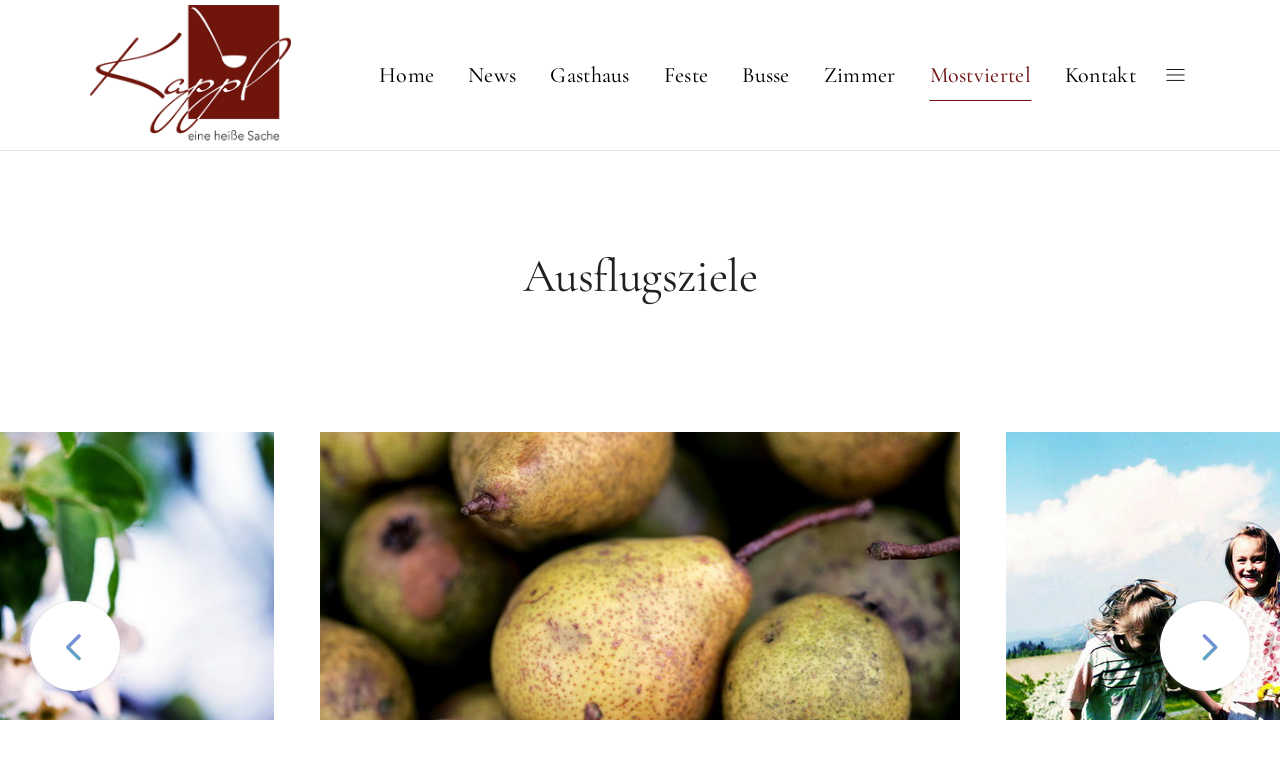

--- FILE ---
content_type: text/html; charset=UTF-8
request_url: https://gasthaus-kappl.at/ausflugsziele-mostviertel/
body_size: 20775
content:
	<!DOCTYPE html>
<html lang="de">
<head>
	<meta charset="UTF-8" />
	
				<meta name="viewport" content="width=device-width,initial-scale=1,user-scalable=no">
		
            
                        <link rel="shortcut icon" type="image/x-icon" href="https://gasthaus-kappl.at/wp-content/uploads/2019/10/App-Icon.jpg">
            <link rel="apple-touch-icon" href="https://gasthaus-kappl.at/wp-content/uploads/2019/10/App-Icon.jpg"/>
        
	<link rel="profile" href="https://gmpg.org/xfn/11" />
	<link rel="pingback" href="https://gasthaus-kappl.at/xmlrpc.php" />

	<script>!function(e,c){e[c]=e[c]+(e[c]&&" ")+"quform-js"}(document.documentElement,"className");</script>
<script>
const lang = ["Google Maps","Google Karte laden","Die  Karte wurde von Google Maps eingebettet.","Es gelten die","von Google.","Datenschutzerklärungen","https://gasthaus-kappl.at/wp-content/plugins/aweos-google-maps-iframe-load-per-click/lang/../"];
</script>
<meta name='robots' content='index, follow, max-image-preview:large, max-snippet:-1, max-video-preview:-1' />
	<style>img:is([sizes="auto" i], [sizes^="auto," i]) { contain-intrinsic-size: 3000px 1500px }</style>
	
	<!-- This site is optimized with the Yoast SEO plugin v26.7 - https://yoast.com/wordpress/plugins/seo/ -->
	<title>Ausflugsziele - Gasthaus Kappl - Feste, Hochzeiten, Busse, Gastgarten</title>
	<link rel="canonical" href="https://gasthaus-kappl.at/ausflugsziele-mostviertel/" />
	<meta property="og:locale" content="de_DE" />
	<meta property="og:type" content="article" />
	<meta property="og:title" content="Ausflugsziele - Gasthaus Kappl - Feste, Hochzeiten, Busse, Gastgarten" />
	<meta property="og:url" content="https://gasthaus-kappl.at/ausflugsziele-mostviertel/" />
	<meta property="og:site_name" content="Gasthaus Kappl - Feste, Hochzeiten, Busse, Gastgarten" />
	<meta property="article:publisher" content="https://www.facebook.com/GasthausKappl/" />
	<meta property="article:modified_time" content="2023-04-16T08:17:52+00:00" />
	<meta name="twitter:card" content="summary_large_image" />
	<meta name="twitter:label1" content="Geschätzte Lesezeit" />
	<meta name="twitter:data1" content="3 Minuten" />
	<script type="application/ld+json" class="yoast-schema-graph">{"@context":"https://schema.org","@graph":[{"@type":"WebPage","@id":"https://gasthaus-kappl.at/ausflugsziele-mostviertel/","url":"https://gasthaus-kappl.at/ausflugsziele-mostviertel/","name":"Ausflugsziele - Gasthaus Kappl - Feste, Hochzeiten, Busse, Gastgarten","isPartOf":{"@id":"https://gasthaus-kappl.at/#website"},"datePublished":"2020-01-22T16:13:42+00:00","dateModified":"2023-04-16T08:17:52+00:00","breadcrumb":{"@id":"https://gasthaus-kappl.at/ausflugsziele-mostviertel/#breadcrumb"},"inLanguage":"de","potentialAction":[{"@type":"ReadAction","target":["https://gasthaus-kappl.at/ausflugsziele-mostviertel/"]}]},{"@type":"BreadcrumbList","@id":"https://gasthaus-kappl.at/ausflugsziele-mostviertel/#breadcrumb","itemListElement":[{"@type":"ListItem","position":1,"name":"Startseite","item":"https://gasthaus-kappl.at/"},{"@type":"ListItem","position":2,"name":"Ausflugsziele"}]},{"@type":"WebSite","@id":"https://gasthaus-kappl.at/#website","url":"https://gasthaus-kappl.at/","name":"Gasthaus Kappl - Feste, Hochzeiten, Busse, Gastgarten","description":"eine heiße Sache","potentialAction":[{"@type":"SearchAction","target":{"@type":"EntryPoint","urlTemplate":"https://gasthaus-kappl.at/?s={search_term_string}"},"query-input":{"@type":"PropertyValueSpecification","valueRequired":true,"valueName":"search_term_string"}}],"inLanguage":"de"}]}</script>
	<!-- / Yoast SEO plugin. -->


<link rel='dns-prefetch' href='//maps.googleapis.com' />
<link rel="alternate" type="application/rss+xml" title="Gasthaus Kappl - Feste, Hochzeiten, Busse, Gastgarten &raquo; Feed" href="https://gasthaus-kappl.at/feed/" />
<link rel='stylesheet' id='wp-block-library-css' href='https://gasthaus-kappl.at/wp-includes/css/dist/block-library/style.min.css?ver=ab75e60996da586e63a5a3664a4812d7' type='text/css' media='all' />
<style id='classic-theme-styles-inline-css' type='text/css'>
/*! This file is auto-generated */
.wp-block-button__link{color:#fff;background-color:#32373c;border-radius:9999px;box-shadow:none;text-decoration:none;padding:calc(.667em + 2px) calc(1.333em + 2px);font-size:1.125em}.wp-block-file__button{background:#32373c;color:#fff;text-decoration:none}
</style>
<style id='global-styles-inline-css' type='text/css'>
:root{--wp--preset--aspect-ratio--square: 1;--wp--preset--aspect-ratio--4-3: 4/3;--wp--preset--aspect-ratio--3-4: 3/4;--wp--preset--aspect-ratio--3-2: 3/2;--wp--preset--aspect-ratio--2-3: 2/3;--wp--preset--aspect-ratio--16-9: 16/9;--wp--preset--aspect-ratio--9-16: 9/16;--wp--preset--color--black: #000000;--wp--preset--color--cyan-bluish-gray: #abb8c3;--wp--preset--color--white: #ffffff;--wp--preset--color--pale-pink: #f78da7;--wp--preset--color--vivid-red: #cf2e2e;--wp--preset--color--luminous-vivid-orange: #ff6900;--wp--preset--color--luminous-vivid-amber: #fcb900;--wp--preset--color--light-green-cyan: #7bdcb5;--wp--preset--color--vivid-green-cyan: #00d084;--wp--preset--color--pale-cyan-blue: #8ed1fc;--wp--preset--color--vivid-cyan-blue: #0693e3;--wp--preset--color--vivid-purple: #9b51e0;--wp--preset--gradient--vivid-cyan-blue-to-vivid-purple: linear-gradient(135deg,rgba(6,147,227,1) 0%,rgb(155,81,224) 100%);--wp--preset--gradient--light-green-cyan-to-vivid-green-cyan: linear-gradient(135deg,rgb(122,220,180) 0%,rgb(0,208,130) 100%);--wp--preset--gradient--luminous-vivid-amber-to-luminous-vivid-orange: linear-gradient(135deg,rgba(252,185,0,1) 0%,rgba(255,105,0,1) 100%);--wp--preset--gradient--luminous-vivid-orange-to-vivid-red: linear-gradient(135deg,rgba(255,105,0,1) 0%,rgb(207,46,46) 100%);--wp--preset--gradient--very-light-gray-to-cyan-bluish-gray: linear-gradient(135deg,rgb(238,238,238) 0%,rgb(169,184,195) 100%);--wp--preset--gradient--cool-to-warm-spectrum: linear-gradient(135deg,rgb(74,234,220) 0%,rgb(151,120,209) 20%,rgb(207,42,186) 40%,rgb(238,44,130) 60%,rgb(251,105,98) 80%,rgb(254,248,76) 100%);--wp--preset--gradient--blush-light-purple: linear-gradient(135deg,rgb(255,206,236) 0%,rgb(152,150,240) 100%);--wp--preset--gradient--blush-bordeaux: linear-gradient(135deg,rgb(254,205,165) 0%,rgb(254,45,45) 50%,rgb(107,0,62) 100%);--wp--preset--gradient--luminous-dusk: linear-gradient(135deg,rgb(255,203,112) 0%,rgb(199,81,192) 50%,rgb(65,88,208) 100%);--wp--preset--gradient--pale-ocean: linear-gradient(135deg,rgb(255,245,203) 0%,rgb(182,227,212) 50%,rgb(51,167,181) 100%);--wp--preset--gradient--electric-grass: linear-gradient(135deg,rgb(202,248,128) 0%,rgb(113,206,126) 100%);--wp--preset--gradient--midnight: linear-gradient(135deg,rgb(2,3,129) 0%,rgb(40,116,252) 100%);--wp--preset--font-size--small: 13px;--wp--preset--font-size--medium: 20px;--wp--preset--font-size--large: 36px;--wp--preset--font-size--x-large: 42px;--wp--preset--spacing--20: 0.44rem;--wp--preset--spacing--30: 0.67rem;--wp--preset--spacing--40: 1rem;--wp--preset--spacing--50: 1.5rem;--wp--preset--spacing--60: 2.25rem;--wp--preset--spacing--70: 3.38rem;--wp--preset--spacing--80: 5.06rem;--wp--preset--shadow--natural: 6px 6px 9px rgba(0, 0, 0, 0.2);--wp--preset--shadow--deep: 12px 12px 50px rgba(0, 0, 0, 0.4);--wp--preset--shadow--sharp: 6px 6px 0px rgba(0, 0, 0, 0.2);--wp--preset--shadow--outlined: 6px 6px 0px -3px rgba(255, 255, 255, 1), 6px 6px rgba(0, 0, 0, 1);--wp--preset--shadow--crisp: 6px 6px 0px rgba(0, 0, 0, 1);}:where(.is-layout-flex){gap: 0.5em;}:where(.is-layout-grid){gap: 0.5em;}body .is-layout-flex{display: flex;}.is-layout-flex{flex-wrap: wrap;align-items: center;}.is-layout-flex > :is(*, div){margin: 0;}body .is-layout-grid{display: grid;}.is-layout-grid > :is(*, div){margin: 0;}:where(.wp-block-columns.is-layout-flex){gap: 2em;}:where(.wp-block-columns.is-layout-grid){gap: 2em;}:where(.wp-block-post-template.is-layout-flex){gap: 1.25em;}:where(.wp-block-post-template.is-layout-grid){gap: 1.25em;}.has-black-color{color: var(--wp--preset--color--black) !important;}.has-cyan-bluish-gray-color{color: var(--wp--preset--color--cyan-bluish-gray) !important;}.has-white-color{color: var(--wp--preset--color--white) !important;}.has-pale-pink-color{color: var(--wp--preset--color--pale-pink) !important;}.has-vivid-red-color{color: var(--wp--preset--color--vivid-red) !important;}.has-luminous-vivid-orange-color{color: var(--wp--preset--color--luminous-vivid-orange) !important;}.has-luminous-vivid-amber-color{color: var(--wp--preset--color--luminous-vivid-amber) !important;}.has-light-green-cyan-color{color: var(--wp--preset--color--light-green-cyan) !important;}.has-vivid-green-cyan-color{color: var(--wp--preset--color--vivid-green-cyan) !important;}.has-pale-cyan-blue-color{color: var(--wp--preset--color--pale-cyan-blue) !important;}.has-vivid-cyan-blue-color{color: var(--wp--preset--color--vivid-cyan-blue) !important;}.has-vivid-purple-color{color: var(--wp--preset--color--vivid-purple) !important;}.has-black-background-color{background-color: var(--wp--preset--color--black) !important;}.has-cyan-bluish-gray-background-color{background-color: var(--wp--preset--color--cyan-bluish-gray) !important;}.has-white-background-color{background-color: var(--wp--preset--color--white) !important;}.has-pale-pink-background-color{background-color: var(--wp--preset--color--pale-pink) !important;}.has-vivid-red-background-color{background-color: var(--wp--preset--color--vivid-red) !important;}.has-luminous-vivid-orange-background-color{background-color: var(--wp--preset--color--luminous-vivid-orange) !important;}.has-luminous-vivid-amber-background-color{background-color: var(--wp--preset--color--luminous-vivid-amber) !important;}.has-light-green-cyan-background-color{background-color: var(--wp--preset--color--light-green-cyan) !important;}.has-vivid-green-cyan-background-color{background-color: var(--wp--preset--color--vivid-green-cyan) !important;}.has-pale-cyan-blue-background-color{background-color: var(--wp--preset--color--pale-cyan-blue) !important;}.has-vivid-cyan-blue-background-color{background-color: var(--wp--preset--color--vivid-cyan-blue) !important;}.has-vivid-purple-background-color{background-color: var(--wp--preset--color--vivid-purple) !important;}.has-black-border-color{border-color: var(--wp--preset--color--black) !important;}.has-cyan-bluish-gray-border-color{border-color: var(--wp--preset--color--cyan-bluish-gray) !important;}.has-white-border-color{border-color: var(--wp--preset--color--white) !important;}.has-pale-pink-border-color{border-color: var(--wp--preset--color--pale-pink) !important;}.has-vivid-red-border-color{border-color: var(--wp--preset--color--vivid-red) !important;}.has-luminous-vivid-orange-border-color{border-color: var(--wp--preset--color--luminous-vivid-orange) !important;}.has-luminous-vivid-amber-border-color{border-color: var(--wp--preset--color--luminous-vivid-amber) !important;}.has-light-green-cyan-border-color{border-color: var(--wp--preset--color--light-green-cyan) !important;}.has-vivid-green-cyan-border-color{border-color: var(--wp--preset--color--vivid-green-cyan) !important;}.has-pale-cyan-blue-border-color{border-color: var(--wp--preset--color--pale-cyan-blue) !important;}.has-vivid-cyan-blue-border-color{border-color: var(--wp--preset--color--vivid-cyan-blue) !important;}.has-vivid-purple-border-color{border-color: var(--wp--preset--color--vivid-purple) !important;}.has-vivid-cyan-blue-to-vivid-purple-gradient-background{background: var(--wp--preset--gradient--vivid-cyan-blue-to-vivid-purple) !important;}.has-light-green-cyan-to-vivid-green-cyan-gradient-background{background: var(--wp--preset--gradient--light-green-cyan-to-vivid-green-cyan) !important;}.has-luminous-vivid-amber-to-luminous-vivid-orange-gradient-background{background: var(--wp--preset--gradient--luminous-vivid-amber-to-luminous-vivid-orange) !important;}.has-luminous-vivid-orange-to-vivid-red-gradient-background{background: var(--wp--preset--gradient--luminous-vivid-orange-to-vivid-red) !important;}.has-very-light-gray-to-cyan-bluish-gray-gradient-background{background: var(--wp--preset--gradient--very-light-gray-to-cyan-bluish-gray) !important;}.has-cool-to-warm-spectrum-gradient-background{background: var(--wp--preset--gradient--cool-to-warm-spectrum) !important;}.has-blush-light-purple-gradient-background{background: var(--wp--preset--gradient--blush-light-purple) !important;}.has-blush-bordeaux-gradient-background{background: var(--wp--preset--gradient--blush-bordeaux) !important;}.has-luminous-dusk-gradient-background{background: var(--wp--preset--gradient--luminous-dusk) !important;}.has-pale-ocean-gradient-background{background: var(--wp--preset--gradient--pale-ocean) !important;}.has-electric-grass-gradient-background{background: var(--wp--preset--gradient--electric-grass) !important;}.has-midnight-gradient-background{background: var(--wp--preset--gradient--midnight) !important;}.has-small-font-size{font-size: var(--wp--preset--font-size--small) !important;}.has-medium-font-size{font-size: var(--wp--preset--font-size--medium) !important;}.has-large-font-size{font-size: var(--wp--preset--font-size--large) !important;}.has-x-large-font-size{font-size: var(--wp--preset--font-size--x-large) !important;}
:where(.wp-block-post-template.is-layout-flex){gap: 1.25em;}:where(.wp-block-post-template.is-layout-grid){gap: 1.25em;}
:where(.wp-block-columns.is-layout-flex){gap: 2em;}:where(.wp-block-columns.is-layout-grid){gap: 2em;}
:root :where(.wp-block-pullquote){font-size: 1.5em;line-height: 1.6;}
</style>
<link rel='stylesheet' id='wp-review-slider-pro-public_combine-css' href='https://gasthaus-kappl.at/wp-content/plugins/wp-google-places-review-slider/public/css/wprev-public_combine.css?ver=17.7' type='text/css' media='all' />
<style id='awmp-map-inline-css' type='text/css'>
/*
* Prefixed by https://autoprefixer.github.io
* PostCSS: v7.0.29,
* Autoprefixer: v9.7.6
* Browsers: last 4 version
*/

.awmp-map {
    text-align: center;
    font-family: "Georgia", "serif";
    font-weight: 100;
    background-size: cover;
    background-repeat: no-repeat;
    background-position: center center;
    max-width: 100%;
}

.awmp-map span, .awmp-map a, .awmp-map a:hover {
    cursor: pointer;
    text-decoration: underline;
    z-index: 100000;
}

.awmp-map span, .awmp-map a, .awmp-map h3, .awmp-map p {
    color: grey !important;
}

.awmp_map_wrapper { 
    vertical-align: middle;
    background-size: cover !important;
    height: 100%;
    display: -webkit-box;
    display: -ms-flexbox;
    display: flex;
    -webkit-box-align: center;
        -ms-flex-align: center;
            align-items: center;
    -webkit-box-pack: center;
        -ms-flex-pack: center;
            justify-content: center;
    -webkit-box-orient: vertical;
    -webkit-box-direction: normal;
        -ms-flex-direction: column;
            flex-direction: column;
}

.awmp-icon {
    margin: 0 auto;
    width: 300px;
    height: 190px;
}
</style>
<link rel='stylesheet' id='awpm_style-css' href='https://gasthaus-kappl.at/wp-content/plugins/aweos-google-maps-iframe-load-per-click/style.css?ver=5.2' type='text/css' media='all' />
<link rel='stylesheet' id='quform-css' href='https://gasthaus-kappl.at/wp-content/plugins/quform/cache/quform.css?ver=1755154969' type='text/css' media='all' />
<link rel='stylesheet' id='mediaelement-css' href='https://gasthaus-kappl.at/wp-includes/js/mediaelement/mediaelementplayer-legacy.min.css?ver=4.2.17' type='text/css' media='all' />
<link rel='stylesheet' id='wp-mediaelement-css' href='https://gasthaus-kappl.at/wp-includes/js/mediaelement/wp-mediaelement.min.css?ver=ab75e60996da586e63a5a3664a4812d7' type='text/css' media='all' />
<link rel='stylesheet' id='bridge-default-style-css' href='https://gasthaus-kappl.at/wp-content/themes/bridge/style.css?ver=ab75e60996da586e63a5a3664a4812d7' type='text/css' media='all' />
<link rel='stylesheet' id='bridge-qode-font_awesome-css' href='https://gasthaus-kappl.at/wp-content/themes/bridge/css/font-awesome/css/font-awesome.min.css?ver=ab75e60996da586e63a5a3664a4812d7' type='text/css' media='all' />
<link rel='stylesheet' id='bridge-qode-font_elegant-css' href='https://gasthaus-kappl.at/wp-content/themes/bridge/css/elegant-icons/style.min.css?ver=ab75e60996da586e63a5a3664a4812d7' type='text/css' media='all' />
<link rel='stylesheet' id='bridge-qode-linea_icons-css' href='https://gasthaus-kappl.at/wp-content/themes/bridge/css/linea-icons/style.css?ver=ab75e60996da586e63a5a3664a4812d7' type='text/css' media='all' />
<link rel='stylesheet' id='bridge-qode-dripicons-css' href='https://gasthaus-kappl.at/wp-content/themes/bridge/css/dripicons/dripicons.css?ver=ab75e60996da586e63a5a3664a4812d7' type='text/css' media='all' />
<link rel='stylesheet' id='bridge-qode-kiko-css' href='https://gasthaus-kappl.at/wp-content/themes/bridge/css/kiko/kiko-all.css?ver=ab75e60996da586e63a5a3664a4812d7' type='text/css' media='all' />
<link rel='stylesheet' id='bridge-qode-font_awesome_5-css' href='https://gasthaus-kappl.at/wp-content/themes/bridge/css/font-awesome-5/css/font-awesome-5.min.css?ver=ab75e60996da586e63a5a3664a4812d7' type='text/css' media='all' />
<link rel='stylesheet' id='bridge-stylesheet-css' href='https://gasthaus-kappl.at/wp-content/themes/bridge/css/stylesheet.min.css?ver=ab75e60996da586e63a5a3664a4812d7' type='text/css' media='all' />
<style id='bridge-stylesheet-inline-css' type='text/css'>
   .page-id-856.disabled_footer_top .footer_top_holder, .page-id-856.disabled_footer_bottom .footer_bottom_holder { display: none;}


</style>
<link rel='stylesheet' id='bridge-print-css' href='https://gasthaus-kappl.at/wp-content/themes/bridge/css/print.css?ver=ab75e60996da586e63a5a3664a4812d7' type='text/css' media='all' />
<link rel='stylesheet' id='bridge-style-dynamic-css' href='https://gasthaus-kappl.at/wp-content/themes/bridge/css/style_dynamic.css?ver=1663917697' type='text/css' media='all' />
<link rel='stylesheet' id='bridge-responsive-css' href='https://gasthaus-kappl.at/wp-content/themes/bridge/css/responsive.min.css?ver=ab75e60996da586e63a5a3664a4812d7' type='text/css' media='all' />
<link rel='stylesheet' id='bridge-style-dynamic-responsive-css' href='https://gasthaus-kappl.at/wp-content/themes/bridge/css/style_dynamic_responsive.css?ver=1663917697' type='text/css' media='all' />
<style id='bridge-style-dynamic-responsive-inline-css' type='text/css'>
@media only screen and (min-width: 1001px) and (max-width: 1200px) {
  .mobile_menu_button {    
    display: table !important;
  }
  nav.mobile_menu {    
    display: block;
  }
  .header_inner_left {    
    position: relative !important;    
    left: 0 !important;    
    margin-bottom: 0 !important;
  }
  .main_menu {    
    display: none !important;
  }
  .logo_wrapper {    
    left: 50% !important;    
    position: absolute !important;
  }
  .q_logo a img {    
    transform: translateX(-50%) !important;
  }
  .header-widget.widget_text.header-right-from-logo-widget, .header-widget.widget_text.header-left-from-logo-widget {    
    display: none !important;
  }
  .side_menu_button {    
    height: 100px !important;    
    position: relative !important;
  }
  .holeder_for_hidden_menu {    
    width: 20px !important;    
    float: right !important;    
    display: inline-block !important;    
    position: relative !important;    
    top: -100px !important;    
    height: 100px;
  }
  header.centered_logo .header_inner_right {    
    float: right !important;    
    display: inline-block !important;
  }
  header.centered_logo .logo_wrapper {    
    height: 100px !important;    
    width: 0 !important;
  }
  header {    
    top: 0 !important;    
    margin-top: 0 !important;    
    display: block;
  }
  header.fixed_hiding.centered_logo.fixed_hiding .header_inner_left, header.fixed_hiding .q_logo_hidden a {    
    height: 40px !important;
  }
  header.fixed_hiding.centered_logo .header_inner_left {    
    margin: 20px 0;    
    display: table;    
    width: 100%;
  }
}
.mobile_menu_button span {
    font-size: 30px;
}

@media only screen and (max-width: 1300px) and (min-width: 1024px) and (orientation: landscape) {
  nav.main_menu > ul > li > a {    
    font-size: 22px !important;
  }
.mobile_menu_button span {
    font-size: 34px;
    color: #701415;
}
.post_info {
display:none !important;
}
.entry_date {
display:none !important;
}
.main_menu > ul > li > .second > .inner > ul > li {
    width: 250px !important;   /* default is 249px */
}

.wpb_text_column .wpb_wrapper > ul > li {
    text-indent: -0.7em;
    padding-left: 1em;
font: ‘Barlow’ !important;
}

header.sticky .header_bottom{
    border-bottom: 1px solid rgba(229,229,229,1)
}

.qode_video_box .qode_video_image .qode_video_box_button_arrow{
left: 52%;
}

.header_inner_right .side_menu_button a{
    top: 3px
}
</style>
<link rel='stylesheet' id='js_composer_front-css' href='https://gasthaus-kappl.at/wp-content/plugins/js_composer/assets/css/js_composer.min.css?ver=6.7.0' type='text/css' media='all' />
<link rel='stylesheet' id='bridge-style-handle-google-fonts-css' href='//gasthaus-kappl.at/wp-content/uploads/sgf-css/font-173dd66b0fe0a9ca6982059218e8cbe7.css' type='text/css' media='all' />
<link rel='stylesheet' id='bridge-core-dashboard-style-css' href='https://gasthaus-kappl.at/wp-content/plugins/bridge-core/modules/core-dashboard/assets/css/core-dashboard.min.css?ver=ab75e60996da586e63a5a3664a4812d7' type='text/css' media='all' />
<link rel='stylesheet' id='borlabs-cookie-css' href='https://gasthaus-kappl.at/wp-content/cache/borlabs-cookie/borlabs-cookie_1_de.css?ver=2.2.63-15' type='text/css' media='all' />
<script type="text/javascript" src="https://gasthaus-kappl.at/wp-includes/js/jquery/jquery.min.js?ver=3.7.1" id="jquery-core-js"></script>
<script type="text/javascript" src="https://gasthaus-kappl.at/wp-includes/js/jquery/jquery-migrate.min.js?ver=3.4.1" id="jquery-migrate-js"></script>
<script type="text/javascript" id="awmp-map-js-after">
/* <![CDATA[ */
const policies = "<a target='_blank' href='https://policies.google.com/privacy?hl=de' rel='noreferrer noopener'> " + lang[5] + " </a>";
const anzeigen = "<span title='Karte anzeigen' class='awmp-show-map'>" + lang[1] + "</span>";
const style = 'background:linear-gradient(rgba(255,255,255,0.5), rgba(255,255,255,0.5)),url(' + lang[6] + 'map.svg);' +
'border: 1px solid grey;'
const icon = ""; 

jQuery(function() {
	jQuery('.awmp-map').html(
		"<div class='awmp_map_wrapper' style='" + style + "'>\
			<h3>" + lang[0] + "</h3>\
			<p>"
				+ anzeigen + " " + "<br>" + lang[2] + "<br>" + lang[3] + policies + lang[4] + 
			"</p>\
		</div>"
	);

	jQuery('span.awmp-show-map').click(function() {
		// `this` is the <a> 
		var map = jQuery(this).parent().parent().parent(); 
		map.replaceWith(function () {
			// string is split to escape the php iframe detector
		    return jQuery(['<', 'iframe', '>'].join(''), {
		        src: map.attr('data-src'),
		        frameborder: map.attr('data-frameborder'),
		        allowfullscreen: map.attr('data-allowfullscreen'),
		        style: map.attr('style'),
		        id: map.attr('id'),
		        class: map.attr('class'),
		        name: map.attr('name'),
		        title: map.attr('tite')
		    });
		});
	})
});
/* ]]> */
</script>
<link rel="https://api.w.org/" href="https://gasthaus-kappl.at/wp-json/" /><link rel="alternate" title="JSON" type="application/json" href="https://gasthaus-kappl.at/wp-json/wp/v2/pages/856" /><link rel="alternate" title="oEmbed (JSON)" type="application/json+oembed" href="https://gasthaus-kappl.at/wp-json/oembed/1.0/embed?url=https%3A%2F%2Fgasthaus-kappl.at%2Fausflugsziele-mostviertel%2F" />
<link rel="alternate" title="oEmbed (XML)" type="text/xml+oembed" href="https://gasthaus-kappl.at/wp-json/oembed/1.0/embed?url=https%3A%2F%2Fgasthaus-kappl.at%2Fausflugsziele-mostviertel%2F&#038;format=xml" />
<meta name="generator" content="Powered by WPBakery Page Builder - drag and drop page builder for WordPress."/>
<meta name="redi-version" content="1.2.7" /><meta name="generator" content="Powered by Slider Revolution 6.5.11 - responsive, Mobile-Friendly Slider Plugin for WordPress with comfortable drag and drop interface." />
<script type="text/javascript">function setREVStartSize(e){
			//window.requestAnimationFrame(function() {				 
				window.RSIW = window.RSIW===undefined ? window.innerWidth : window.RSIW;	
				window.RSIH = window.RSIH===undefined ? window.innerHeight : window.RSIH;	
				try {								
					var pw = document.getElementById(e.c).parentNode.offsetWidth,
						newh;
					pw = pw===0 || isNaN(pw) ? window.RSIW : pw;
					e.tabw = e.tabw===undefined ? 0 : parseInt(e.tabw);
					e.thumbw = e.thumbw===undefined ? 0 : parseInt(e.thumbw);
					e.tabh = e.tabh===undefined ? 0 : parseInt(e.tabh);
					e.thumbh = e.thumbh===undefined ? 0 : parseInt(e.thumbh);
					e.tabhide = e.tabhide===undefined ? 0 : parseInt(e.tabhide);
					e.thumbhide = e.thumbhide===undefined ? 0 : parseInt(e.thumbhide);
					e.mh = e.mh===undefined || e.mh=="" || e.mh==="auto" ? 0 : parseInt(e.mh,0);		
					if(e.layout==="fullscreen" || e.l==="fullscreen") 						
						newh = Math.max(e.mh,window.RSIH);					
					else{					
						e.gw = Array.isArray(e.gw) ? e.gw : [e.gw];
						for (var i in e.rl) if (e.gw[i]===undefined || e.gw[i]===0) e.gw[i] = e.gw[i-1];					
						e.gh = e.el===undefined || e.el==="" || (Array.isArray(e.el) && e.el.length==0)? e.gh : e.el;
						e.gh = Array.isArray(e.gh) ? e.gh : [e.gh];
						for (var i in e.rl) if (e.gh[i]===undefined || e.gh[i]===0) e.gh[i] = e.gh[i-1];
											
						var nl = new Array(e.rl.length),
							ix = 0,						
							sl;					
						e.tabw = e.tabhide>=pw ? 0 : e.tabw;
						e.thumbw = e.thumbhide>=pw ? 0 : e.thumbw;
						e.tabh = e.tabhide>=pw ? 0 : e.tabh;
						e.thumbh = e.thumbhide>=pw ? 0 : e.thumbh;					
						for (var i in e.rl) nl[i] = e.rl[i]<window.RSIW ? 0 : e.rl[i];
						sl = nl[0];									
						for (var i in nl) if (sl>nl[i] && nl[i]>0) { sl = nl[i]; ix=i;}															
						var m = pw>(e.gw[ix]+e.tabw+e.thumbw) ? 1 : (pw-(e.tabw+e.thumbw)) / (e.gw[ix]);					
						newh =  (e.gh[ix] * m) + (e.tabh + e.thumbh);
					}
					var el = document.getElementById(e.c);
					if (el!==null && el) el.style.height = newh+"px";					
					el = document.getElementById(e.c+"_wrapper");
					if (el!==null && el) {
						el.style.height = newh+"px";
						el.style.display = "block";
					}
				} catch(e){
					console.log("Failure at Presize of Slider:" + e)
				}					   
			//});
		  };</script>
<noscript><style> .wpb_animate_when_almost_visible { opacity: 1; }</style></noscript></head>

<body data-rsssl=1 class="wp-singular page-template-default page page-id-856 wp-theme-bridge bridge-core-2.2.8  qode_grid_1300 side_menu_slide_with_content width_370 qode-theme-ver-21.5 qode-theme-bridge disabled_footer_top qode_header_in_grid wpb-js-composer js-comp-ver-6.7.0 vc_responsive" itemscope itemtype="http://schema.org/WebPage">



	<section class="side_menu right dark side_area_alignment_left">
				<a href="#" target="_self" class="close_side_menu"></a>
		<div id="media_image-2" class="widget widget_media_image posts_holder"><img width="431" height="300" src="https://gasthaus-kappl.at/wp-content/uploads/2019/09/gasthaus-kappl-moststrasse-mostviertel-wirtshaus-essen-logo.png" class="image wp-image-282  attachment-full size-full" alt="" style="max-width: 100%; height: auto;" decoding="async" fetchpriority="high" srcset="https://gasthaus-kappl.at/wp-content/uploads/2019/09/gasthaus-kappl-moststrasse-mostviertel-wirtshaus-essen-logo.png 431w, https://gasthaus-kappl.at/wp-content/uploads/2019/09/gasthaus-kappl-moststrasse-mostviertel-wirtshaus-essen-logo-300x209.png 300w" sizes="(max-width: 431px) 100vw, 431px" /></div><div id="text-4" class="widget widget_text posts_holder">			<div class="textwidget"><p>E-Mail: <a href="mailto:mail@gasthaus-kappl.at">mail@gasthaus-kappl.at</a><br />
Tel: <a href="tel:+4374768212">07476 / 8212</a><br />
Im Ort 11, 3353 Biberbach</p>
<div class="wpb_text_column wpb_content_element ">
<div class="wpb_wrapper">
	<div class="vc_empty_space"  style="height: 20px" ><span
			class="vc_empty_space_inner">
			<span class="empty_space_image"  ></span>
		</span></div>


<p><strong>Ruhetage: MO &amp; DI &amp; MI </strong></p>
<p><b>&#8222;Küchen-Öffnungszeiten&#8220;<br />
</b>DO-SA 10 &#8211; 21 Uhr<br />
SO        08 &#8211; 17 Uhr</p>
</div>
<p>(Winteröffnungszeiten)</p>
</div>
<p><strong>Betriebsurlaub: </strong></p>
<p><strong>22.01.-06.02.2026</strong></p>
</div>
		</div></section>

<div class="wrapper">
	<div class="wrapper_inner">

    
		<!-- Google Analytics start -->
				<!-- Google Analytics end -->

		
	<header class=" scroll_header_top_area  stick scrolled_not_transparent with_border page_header">
	<div class="header_inner clearfix">
				<div class="header_top_bottom_holder">
			
			<div class="header_bottom clearfix" style='' >
								<div class="container">
					<div class="container_inner clearfix">
																				<div class="header_inner_left">
																	<div class="mobile_menu_button">
		<span>
			<i class="qode_icon_font_awesome fa fa-bars " ></i>		</span>
	</div>
								<div class="logo_wrapper" >
	<div class="q_logo">
		<a itemprop="url" href="https://gasthaus-kappl.at/" >
             <img itemprop="image" class="normal" src="https://gasthaus-kappl.at/wp-content/uploads/2019/09/gasthaus-kappl-moststrasse-mostviertel-wirtshaus-essen-logo.png" alt="Logo"> 			 <img itemprop="image" class="light" src="https://gasthaus-kappl.at/wp-content/uploads/2019/09/gasthaus-kappl-moststrasse-mostviertel-wirtshaus-essen-logo.png" alt="Logo"/> 			 <img itemprop="image" class="dark" src="https://gasthaus-kappl.at/wp-content/uploads/2019/09/gasthaus-kappl-moststrasse-mostviertel-wirtshaus-essen-logo.png" alt="Logo"/> 			 <img itemprop="image" class="sticky" src="https://gasthaus-kappl.at/wp-content/uploads/2019/09/gasthaus-kappl-moststrasse-mostviertel-wirtshaus-essen-logo.png" alt="Logo"/> 			 <img itemprop="image" class="mobile" src="https://gasthaus-kappl.at/wp-content/uploads/2019/09/gasthaus-kappl-moststrasse-mostviertel-wirtshaus-essen-logo.png" alt="Logo"/> 					</a>
	</div>
	</div>															</div>
															<div class="header_inner_right">
									<div class="side_menu_button_wrapper right">
																														<div class="side_menu_button">
																																	
	<a class="side_menu_button_link normal " href="javascript:void(0)">
		<i class="qodef-icon-linea-icon icon-arrows-hamburger-2 " ></i>	</a>
										</div>
									</div>
								</div>
							
							
							<nav class="main_menu drop_down right">
								<ul id="menu-menue" class=""><li id="nav-menu-item-469" class="menu-item menu-item-type-post_type menu-item-object-page menu-item-home  narrow"><a href="https://gasthaus-kappl.at/" class=""><i class="menu_icon blank fa"></i><span>Home<span class="underline_dash"></span></span><span class="plus"></span></a></li>
<li id="nav-menu-item-653" class="menu-item menu-item-type-post_type menu-item-object-page  narrow"><a href="https://gasthaus-kappl.at/gasthaus-kappl-aktuelles/" class=""><i class="menu_icon blank fa"></i><span>News<span class="underline_dash"></span></span><span class="plus"></span></a></li>
<li id="nav-menu-item-527" class="menu-item menu-item-type-post_type menu-item-object-page menu-item-has-children  has_sub narrow"><a href="https://gasthaus-kappl.at/gasthaus-kueche-rindsuppe/" class=""><i class="menu_icon blank fa"></i><span>Gasthaus<span class="underline_dash"></span></span><span class="plus"></span></a>
<div class="second"><div class="inner"><ul>
	<li id="nav-menu-item-1535" class="menu-item menu-item-type-post_type menu-item-object-page "><a href="https://gasthaus-kappl.at/speisen/" class=""><i class="menu_icon blank fa"></i><span>Speisekarte</span><span class="plus"></span></a></li>
	<li id="nav-menu-item-549" class="menu-item menu-item-type-post_type menu-item-object-page "><a href="https://gasthaus-kappl.at/gasthaus-kappl-mittagsmenue-mittagessen/" class=""><i class="menu_icon blank fa"></i><span>Mittagsmenü</span><span class="plus"></span></a></li>
	<li id="nav-menu-item-511" class="menu-item menu-item-type-post_type menu-item-object-page "><a href="https://gasthaus-kappl.at/gasthaus-online-bestellen-app/" class=""><i class="menu_icon blank fa"></i><span>Online bestellen</span><span class="plus"></span></a></li>
	<li id="nav-menu-item-523" class="menu-item menu-item-type-post_type menu-item-object-page "><a href="https://gasthaus-kappl.at/gasthaus-catering-abholung/" class=""><i class="menu_icon blank fa"></i><span>Catering &#038; Abholung</span><span class="plus"></span></a></li>
	<li id="nav-menu-item-508" class="menu-item menu-item-type-post_type menu-item-object-page "><a href="https://gasthaus-kappl.at/suppothek-2/" class=""><i class="menu_icon blank fa"></i><span>Suppothek</span><span class="plus"></span></a></li>
	<li id="nav-menu-item-1282" class="menu-item menu-item-type-post_type menu-item-object-page "><a href="https://gasthaus-kappl.at/stellenangebote/" class=""><i class="menu_icon blank fa"></i><span>Stellenangebote</span><span class="plus"></span></a></li>
	<li id="nav-menu-item-544" class="menu-item menu-item-type-post_type menu-item-object-page "><a href="https://gasthaus-kappl.at/gasthaus-kappl-team/" class=""><i class="menu_icon blank fa"></i><span>Unser Team</span><span class="plus"></span></a></li>
	<li id="nav-menu-item-535" class="menu-item menu-item-type-post_type menu-item-object-page "><a href="https://gasthaus-kappl.at/gasthaus-kueche-geschichte/" class=""><i class="menu_icon blank fa"></i><span>Geschichte</span><span class="plus"></span></a></li>
</ul></div></div>
</li>
<li id="nav-menu-item-564" class="menu-item menu-item-type-post_type menu-item-object-page menu-item-has-children  has_sub narrow"><a href="https://gasthaus-kappl.at/feste-feiern-hochzeit-taufen/" class=""><i class="menu_icon blank fa"></i><span>Feste<span class="underline_dash"></span></span><span class="plus"></span></a>
<div class="second"><div class="inner"><ul>
	<li id="nav-menu-item-579" class="menu-item menu-item-type-post_type menu-item-object-page "><a href="https://gasthaus-kappl.at/gasthaus-raeume-saal-keller-gastgarten/" class=""><i class="menu_icon blank fa"></i><span>Räumlichkeiten</span><span class="plus"></span></a></li>
	<li id="nav-menu-item-563" class="menu-item menu-item-type-post_type menu-item-object-page "><a href="https://gasthaus-kappl.at/hochzeit-gasthaus-heiraten-brautpaar-mostviertel/" class=""><i class="menu_icon blank fa"></i><span>Hochzeit</span><span class="plus"></span></a></li>
</ul></div></div>
</li>
<li id="nav-menu-item-582" class="menu-item menu-item-type-post_type menu-item-object-page  narrow"><a href="https://gasthaus-kappl.at/gasthaus-busse-busgruppe-mostviertel/" class=""><i class="menu_icon blank fa"></i><span>Busse<span class="underline_dash"></span></span><span class="plus"></span></a></li>
<li id="nav-menu-item-587" class="menu-item menu-item-type-post_type menu-item-object-page  narrow"><a href="https://gasthaus-kappl.at/zimmer-gasthaus-uebernachtung/" class=""><i class="menu_icon blank fa"></i><span>Zimmer<span class="underline_dash"></span></span><span class="plus"></span></a></li>
<li id="nav-menu-item-595" class="menu-item menu-item-type-post_type menu-item-object-page current-menu-ancestor current-menu-parent current_page_parent current_page_ancestor menu-item-has-children active has_sub narrow"><a href="https://gasthaus-kappl.at/mostviertel/" class=" current "><i class="menu_icon blank fa"></i><span>Mostviertel<span class="underline_dash"></span></span><span class="plus"></span></a>
<div class="second"><div class="inner"><ul>
	<li id="nav-menu-item-859" class="menu-item menu-item-type-post_type menu-item-object-page current-menu-item page_item page-item-856 current_page_item "><a href="https://gasthaus-kappl.at/ausflugsziele-mostviertel/" class=""><i class="menu_icon blank fa"></i><span>Ausflugsziele</span><span class="plus"></span></a></li>
</ul></div></div>
</li>
<li id="nav-menu-item-612" class="menu-item menu-item-type-post_type menu-item-object-page menu-item-has-children  has_sub narrow"><a href="https://gasthaus-kappl.at/kontakt-gasthaus-kappl-mostviertel/" class=""><i class="menu_icon blank fa"></i><span>Kontakt<span class="underline_dash"></span></span><span class="plus"></span></a>
<div class="second"><div class="inner"><ul>
	<li id="nav-menu-item-616" class="menu-item menu-item-type-post_type menu-item-object-page "><a href="https://gasthaus-kappl.at/partner-gasthaus-kappl/" class=""><i class="menu_icon blank fa"></i><span>Partner</span><span class="plus"></span></a></li>
	<li id="nav-menu-item-613" class="menu-item menu-item-type-post_type menu-item-object-page "><a href="https://gasthaus-kappl.at/datenschutz-gasthaus-kappl/" class=""><i class="menu_icon blank fa"></i><span>Datenschutz</span><span class="plus"></span></a></li>
</ul></div></div>
</li>
</ul>							</nav>
														<nav class="mobile_menu">
	<ul id="menu-menue-1" class=""><li id="mobile-menu-item-469" class="menu-item menu-item-type-post_type menu-item-object-page menu-item-home "><a href="https://gasthaus-kappl.at/" class=""><span>Home</span></a><span class="mobile_arrow"><i class="fa fa-angle-right"></i><i class="fa fa-angle-down"></i></span></li>
<li id="mobile-menu-item-653" class="menu-item menu-item-type-post_type menu-item-object-page "><a href="https://gasthaus-kappl.at/gasthaus-kappl-aktuelles/" class=""><span>News</span></a><span class="mobile_arrow"><i class="fa fa-angle-right"></i><i class="fa fa-angle-down"></i></span></li>
<li id="mobile-menu-item-527" class="menu-item menu-item-type-post_type menu-item-object-page menu-item-has-children  has_sub"><a href="https://gasthaus-kappl.at/gasthaus-kueche-rindsuppe/" class=""><span>Gasthaus</span></a><span class="mobile_arrow"><i class="fa fa-angle-right"></i><i class="fa fa-angle-down"></i></span>
<ul class="sub_menu">
	<li id="mobile-menu-item-1535" class="menu-item menu-item-type-post_type menu-item-object-page "><a href="https://gasthaus-kappl.at/speisen/" class=""><span>Speisekarte</span></a><span class="mobile_arrow"><i class="fa fa-angle-right"></i><i class="fa fa-angle-down"></i></span></li>
	<li id="mobile-menu-item-549" class="menu-item menu-item-type-post_type menu-item-object-page "><a href="https://gasthaus-kappl.at/gasthaus-kappl-mittagsmenue-mittagessen/" class=""><span>Mittagsmenü</span></a><span class="mobile_arrow"><i class="fa fa-angle-right"></i><i class="fa fa-angle-down"></i></span></li>
	<li id="mobile-menu-item-511" class="menu-item menu-item-type-post_type menu-item-object-page "><a href="https://gasthaus-kappl.at/gasthaus-online-bestellen-app/" class=""><span>Online bestellen</span></a><span class="mobile_arrow"><i class="fa fa-angle-right"></i><i class="fa fa-angle-down"></i></span></li>
	<li id="mobile-menu-item-523" class="menu-item menu-item-type-post_type menu-item-object-page "><a href="https://gasthaus-kappl.at/gasthaus-catering-abholung/" class=""><span>Catering &#038; Abholung</span></a><span class="mobile_arrow"><i class="fa fa-angle-right"></i><i class="fa fa-angle-down"></i></span></li>
	<li id="mobile-menu-item-508" class="menu-item menu-item-type-post_type menu-item-object-page "><a href="https://gasthaus-kappl.at/suppothek-2/" class=""><span>Suppothek</span></a><span class="mobile_arrow"><i class="fa fa-angle-right"></i><i class="fa fa-angle-down"></i></span></li>
	<li id="mobile-menu-item-1282" class="menu-item menu-item-type-post_type menu-item-object-page "><a href="https://gasthaus-kappl.at/stellenangebote/" class=""><span>Stellenangebote</span></a><span class="mobile_arrow"><i class="fa fa-angle-right"></i><i class="fa fa-angle-down"></i></span></li>
	<li id="mobile-menu-item-544" class="menu-item menu-item-type-post_type menu-item-object-page "><a href="https://gasthaus-kappl.at/gasthaus-kappl-team/" class=""><span>Unser Team</span></a><span class="mobile_arrow"><i class="fa fa-angle-right"></i><i class="fa fa-angle-down"></i></span></li>
	<li id="mobile-menu-item-535" class="menu-item menu-item-type-post_type menu-item-object-page "><a href="https://gasthaus-kappl.at/gasthaus-kueche-geschichte/" class=""><span>Geschichte</span></a><span class="mobile_arrow"><i class="fa fa-angle-right"></i><i class="fa fa-angle-down"></i></span></li>
</ul>
</li>
<li id="mobile-menu-item-564" class="menu-item menu-item-type-post_type menu-item-object-page menu-item-has-children  has_sub"><a href="https://gasthaus-kappl.at/feste-feiern-hochzeit-taufen/" class=""><span>Feste</span></a><span class="mobile_arrow"><i class="fa fa-angle-right"></i><i class="fa fa-angle-down"></i></span>
<ul class="sub_menu">
	<li id="mobile-menu-item-579" class="menu-item menu-item-type-post_type menu-item-object-page "><a href="https://gasthaus-kappl.at/gasthaus-raeume-saal-keller-gastgarten/" class=""><span>Räumlichkeiten</span></a><span class="mobile_arrow"><i class="fa fa-angle-right"></i><i class="fa fa-angle-down"></i></span></li>
	<li id="mobile-menu-item-563" class="menu-item menu-item-type-post_type menu-item-object-page "><a href="https://gasthaus-kappl.at/hochzeit-gasthaus-heiraten-brautpaar-mostviertel/" class=""><span>Hochzeit</span></a><span class="mobile_arrow"><i class="fa fa-angle-right"></i><i class="fa fa-angle-down"></i></span></li>
</ul>
</li>
<li id="mobile-menu-item-582" class="menu-item menu-item-type-post_type menu-item-object-page "><a href="https://gasthaus-kappl.at/gasthaus-busse-busgruppe-mostviertel/" class=""><span>Busse</span></a><span class="mobile_arrow"><i class="fa fa-angle-right"></i><i class="fa fa-angle-down"></i></span></li>
<li id="mobile-menu-item-587" class="menu-item menu-item-type-post_type menu-item-object-page "><a href="https://gasthaus-kappl.at/zimmer-gasthaus-uebernachtung/" class=""><span>Zimmer</span></a><span class="mobile_arrow"><i class="fa fa-angle-right"></i><i class="fa fa-angle-down"></i></span></li>
<li id="mobile-menu-item-595" class="menu-item menu-item-type-post_type menu-item-object-page current-menu-ancestor current-menu-parent current_page_parent current_page_ancestor menu-item-has-children active has_sub"><a href="https://gasthaus-kappl.at/mostviertel/" class=" current "><span>Mostviertel</span></a><span class="mobile_arrow"><i class="fa fa-angle-right"></i><i class="fa fa-angle-down"></i></span>
<ul class="sub_menu">
	<li id="mobile-menu-item-859" class="menu-item menu-item-type-post_type menu-item-object-page current-menu-item page_item page-item-856 current_page_item "><a href="https://gasthaus-kappl.at/ausflugsziele-mostviertel/" class=""><span>Ausflugsziele</span></a><span class="mobile_arrow"><i class="fa fa-angle-right"></i><i class="fa fa-angle-down"></i></span></li>
</ul>
</li>
<li id="mobile-menu-item-612" class="menu-item menu-item-type-post_type menu-item-object-page menu-item-has-children  has_sub"><a href="https://gasthaus-kappl.at/kontakt-gasthaus-kappl-mostviertel/" class=""><span>Kontakt</span></a><span class="mobile_arrow"><i class="fa fa-angle-right"></i><i class="fa fa-angle-down"></i></span>
<ul class="sub_menu">
	<li id="mobile-menu-item-616" class="menu-item menu-item-type-post_type menu-item-object-page "><a href="https://gasthaus-kappl.at/partner-gasthaus-kappl/" class=""><span>Partner</span></a><span class="mobile_arrow"><i class="fa fa-angle-right"></i><i class="fa fa-angle-down"></i></span></li>
	<li id="mobile-menu-item-613" class="menu-item menu-item-type-post_type menu-item-object-page "><a href="https://gasthaus-kappl.at/datenschutz-gasthaus-kappl/" class=""><span>Datenschutz</span></a><span class="mobile_arrow"><i class="fa fa-angle-right"></i><i class="fa fa-angle-down"></i></span></li>
</ul>
</li>
</ul></nav>																				</div>
					</div>
									</div>
			</div>
		</div>

</header>	<a id="back_to_top" href="#">
        <span class="fa-stack">
            <span aria-hidden="true" class="qode_icon_font_elegant arrow_up " ></span>        </span>
	</a>
	
	
    
    	
    
    <div class="content content_top_margin_none">
        <div class="content_inner  ">
    			<div class="title_outer title_without_animation"    data-height="251">
		<div class="title title_size_large  position_center " style="height:251px;">
			<div class="image not_responsive"></div>
										<div class="title_holder"  style="padding-top:0;height:251px;">
					<div class="container">
						<div class="container_inner clearfix">
								<div class="title_subtitle_holder" >
                                                                																		<h1 ><span>Ausflugsziele</span></h1>
																	
																										                                                            </div>
						</div>
					</div>
				</div>
								</div>
			</div>
				<div class="container">
            			<div class="container_inner default_template_holder clearfix page_container_inner" >
																				<div      class="vc_row wpb_row section vc_row-fluid " style=' text-align:left;'><div class=" full_section_inner clearfix"><div class="wpb_column vc_column_container vc_col-sm-12"><div class="vc_column-inner"><div class="wpb_wrapper"><div class="qode-cards-holder">
    <div class="qode-cards-header cards">

    </div>
    <div class="qode-card-panes">
        
<div class="pane card973  navigation-bullets-disabled no-shadow">
        <div class="qode-card-slider-holder-outer" style="">
        <div class="qode-card-slider-holder" data-card-slide="1"  data-center="no" data-active-middle-slide="true">
            <div class="controls arrows">
                <a data-direction="prev" href="#" class="button prev qode-type1-gradient-bottom-to-top-text"><span class="arrow_carrot-left"></span></a>
                <a data-direction="next" href="#" class="button next qode-type1-gradient-bottom-to-top-text"><span class="arrow_carrot-right"></span></a>
            </div>

                        <div class="qode-card-slider clearfix">
                                    <div class='slide' data-card-slide="1">
                                                    <img decoding="async" src="#" alt="" class="qode-lazy-image" data-image="https://gasthaus-kappl.at/wp-content/uploads/2019/10/gasthaus-kappl-hochzeit-mostviertel-essen-regional-busse-zimmer-13.jpg" style="width:640px;height:1px"data-ratio="0.6671875" data-lazy="true" />
                                            </div>
                                    <div class='slide' data-card-slide="2">
                                                    <img decoding="async" src="#" alt="" class="qode-lazy-image" data-image="https://gasthaus-kappl.at/wp-content/uploads/2019/10/gasthaus-kappl-hochzeit-mostviertel-essen-regional-busse-zimmer-16.jpg" style="width:640px;height:1px"data-ratio="0.6671875" data-lazy="true" />
                                            </div>
                                    <div class='slide' data-card-slide="3">
                                                    <img decoding="async" src="#" alt="" class="qode-lazy-image" data-image="https://gasthaus-kappl.at/wp-content/uploads/2019/10/gasthaus-kappl-hochzeit-mostviertel-essen-regional-busse-zimmer-12.jpg" style="width:640px;height:1px"data-ratio="0.6671875" data-lazy="true" />
                                            </div>
                            </div>
        </div>
    </div>
</div>
    </div>
</div>	<div class="vc_empty_space"  style="height: 34px" ><span
			class="vc_empty_space_inner">
			<span class="empty_space_image"  ></span>
		</span></div>

</div></div></div></div></div><div      class="vc_row wpb_row section vc_row-fluid  grid_section" style=' text-align:left;'><div class=" section_inner clearfix"><div class='section_inner_margin clearfix'><div class="wpb_column vc_column_container vc_col-sm-12"><div class="vc_column-inner"><div class="wpb_wrapper">
	<div class="wpb_text_column wpb_content_element ">
		<div class="wpb_wrapper">
			<h1>Ausflugsziele</h1>

		</div> 
	</div> 	<div class="vc_empty_space"  style="height: 10px" ><span
			class="vc_empty_space_inner">
			<span class="empty_space_image"  ></span>
		</span></div>

<div class="separator  small left  " style="background-color: #000000;opacity: 1;height: 1px;width: 91px;"></div>
	<div class="vc_empty_space"  style="height: 32px" ><span
			class="vc_empty_space_inner">
			<span class="empty_space_image"  ></span>
		</span></div>

</div></div></div></div></div></div><div      class="vc_row wpb_row section vc_row-fluid " style=' text-align:left;'><div class=" full_section_inner clearfix"><div class="wpb_column vc_column_container vc_col-sm-12"><div class="vc_column-inner"><div class="wpb_wrapper">
	<div class="wpb_text_column wpb_content_element ">
		<div class="wpb_wrapper">
			<ul>
<li><strong>Mostviertler Baumblüte</strong></li>
</ul>
<p>Besonders schön sind Besuche Ende April, wenn die vielen tausend Obstbäume in voller Blüte stehen. Jetzt feiern die Mostviertler den Mostfrühling, Höhepunkt ist der Tag des Mostes am letzten Sonntag im April. Von Ende August bis November wird der Mostherbst gefeiert. Auf gemächliche Weise lässt sich das Land beim Mostwandern und Mostradeln erkunden.</p>
<p>&nbsp;</p>
<ul>
<li><strong>Energieforscherweg</strong></li>
</ul>
<p>Auf einer Rundstrecke von ca. 2 km werden unterschiedliche Energieformen (Sonnen-, Wind-, Wasserenergie, Fossile Energieträger, Biomasse, Kosmische Energie) lehrreich und erlebbar dargestellt. Der Biberbacher Energieforscher-Biber begleitet auf den bunt gestalteten Wegtafeln die Gäste. Besonders alle jungen Besucher sind eingeladen, mit Hilfe einer Energieforscherkarte (erhältlich in allen Gastronomiebetrieben in Biberbach) die 16 Stationen des Weges zu erkunden. Ein Waldspielplatz lädt ein, dem Energie- und Bewegungsdrang freien Lauf zu lassen oder eine Erholungspause einzulegen. des Weges zu erkunden. Ein Waldspielplatz lädt ein, dem Energie- und Bewegungsdrang freien Lauf zu lassen oder eine Erholungspause einzulegen.</p>
<p>Start: Gemeindeparkplatz im Ort</p>
<p>&nbsp;</p>
<ul>
<li><strong>Karl-Lammerhuber-Blick</strong></li>
</ul>
<p>Der 6 km lange Wanderweg führt zu einem Aussichtspunkt in Biberbach, von dem ein wunderschöner Blick auf das Alpenvorland gegeben ist. Besonders zur Baumblüte Ende April ist dieser Weg empfehlenswert.</p>
<p>Direkt vom Gasthaus Kappl weg, kann man diesen schönen Wanderweg starten!</p>
<p>Schwierigkeitsgrad: leicht</p>
<p><strong><a href="https://www.mostviertel.at/a-karl-lammerhuber-blick-weg">https://www.mostviertel.at/a-karl-lammerhuber-blick-weg</a></strong></p>
<p>&nbsp;</p>
<ul>
<li><strong>Kappellenwege Biberbach</strong></li>
</ul>
<p>Unter folgendem Link findest du alle Kappellenwege in Biberbach.</p>
<p><strong><a href="http://pfarre.kirche.at/biberbach/content/kapellenwege-biberbach">http://pfarre.kirche.at/biberbach/content/kapellenwege-biberbach</a><br />
</strong></p>
<p>&nbsp;</p>
<ul>
<li><strong>Stift Seitenstetten</strong></li>
</ul>
<p>„Der Vierkanter Gottes“ – Seit 900 Jahren ist das Benediktiner Stift Seitenstetten das kulturelle und spirituelle Zentrum des Mostviertels.</p>
<p>Das Stift Seitenstetten ist ein Kloster mit 28 Mönchen, die in den Pfarren, im Stiftsgymnasium, in Wirtschaftsbetrieben, in Kunst- und Kulturvermittlung und anderen seelsorglichen Bereichen wirken. Es versteht sich als Gebets- und Lebensgemeinschaft, die nicht allein für sich selbst lebt, sondern eine Verantwortung für die Menschen in ihrer Region hat.</p>
<p><strong><a href="https://www.stift-seitenstetten.at/">https://www.stift-seitenstetten.at/</a></strong></p>
<p>&nbsp;</p>
<ul>
<li><strong>Tierpark Haag</strong></li>
</ul>
<p>Über 700 Tiere und 70 Tierarten warten auf Ihren Besuch! Ganzjährig geöffnet – Tierischer Spaß garantiert! Für Kinder gibt es zusätzlich eine große Spielanlage mit Spielgeräten und Geschicklichkeitsstationen.</p>
<p><strong><a href="https://www.tierparkstadthaag.at/de/tierpark-stadt-haag/">https://www.tierparkstadthaag.at/de/tierpark-stadt-haag/</a></strong></p>
<p>&nbsp;</p>
<ul>
<li><strong>Most-Radroute</strong></li>
</ul>
<p>Die &#8222;Grand Tour&#8220; an der Moststraße: Von den Donauauen zu den sanft-hügeligen Ausläufern der Alpen, vorbei an Vierkanthöfen und Mostbirnbaum-Spalieren.</p>
<p>Die Most-Radroute kombiniert eine beeindruckende Landschaftsvielfalt. Von den Donauauen radelt man zu den sanft hügeligen Ausläufern der Alpen, überwindet ansehnliche hügelige und genießt atemberaubende Panoramablicke. Mächtige Vierkanthöfe, freundliche Dörfer und Mostbirnbaum-Spaliere säumen die Strecke.</p>
<p>&nbsp;</p>
<p>Ausgangspunkt: Bahnhof Amstetten</p>
<p><strong><a href="https://www.mostviertel.at/a-most-radroute">https://www.mostviertel.at/a-most-radroute</a></strong></p>
<p>&nbsp;</p>
<p>&nbsp;</p>
<p>&nbsp;</p>
<p><strong>Viele Termine, Events und Ausflugsziele im und rund um‘s Mostviertel finden Sie über die „Mostviertel-Portale“:</strong></p>
<p><strong><a href="https://www.mostviertel.at/">https://www.mostviertel.at/</a></strong></p>
<p><strong><a href="https://moststrasse.mostviertel.at/">https://moststrasse.mostviertel.at/</a></strong></p>

		</div> 
	</div> 	<div class="vc_empty_space"  style="height: 32px" ><span
			class="vc_empty_space_inner">
			<span class="empty_space_image"  ></span>
		</span></div>

</div></div></div></div></div>
														 
																				
		</div>
        	</div>
				
	</div>
</div>



	<footer >
		<div class="footer_inner clearfix">
				<div class="footer_top_holder">
            			<div class="footer_top">
								<div class="container">
					<div class="container_inner">
																	<div class="four_columns clearfix">
								<div class="column1 footer_col1">
									<div class="column_inner">
																			</div>
								</div>
								<div class="column2 footer_col2">
									<div class="column_inner">
																			</div>
								</div>
								<div class="column3 footer_col3">
									<div class="column_inner">
																			</div>
								</div>
								<div class="column4 footer_col4">
									<div class="column_inner">
																			</div>
								</div>
							</div>
															</div>
				</div>
							</div>
					</div>
							<div class="footer_bottom_holder">
                                    <div style="background-color: #cecece;height: 1px" class="footer_bottom_border "></div>
                								<div class="container">
					<div class="container_inner">
										<div class="two_columns_50_50 footer_bottom_columns clearfix">
					<div class="column1 footer_bottom_column">
						<div class="column_inner">
							<div class="footer_bottom">
											<div class="textwidget"><p>© 2026 Gasthaus Kappl in Biberbach/Mostviertel | Umsetzung: <a href="http://www.brainstorm-werbeagentur.at" target="_blank" rel="noopener">BrainStorm Werbeagentur</a></p>
</div>
									</div>
						</div>
					</div>
					<div class="column2 footer_bottom_column">
						<div class="column_inner">
							<div class="footer_bottom">
								<div class="textwidget custom-html-widget"><span data-type="normal" data-hover-icon-color="#701415" class="qode_icon_shortcode  q_font_awsome_icon fa-lg  " style="margin: 0 22px 0 0; "><a  itemprop="url" href="https://www.facebook.com/GasthausKappl/" target="_blank"><i class="qode_icon_font_awesome fa fa-facebook qode_icon_element" style="font-size: 17px;color: #090909;" ></i></a></span><span data-type="normal" data-hover-icon-color="#701415" class="qode_icon_shortcode  q_font_awsome_icon fa-lg  " style="margin: 0 22px 0 0; "><a  itemprop="url" href="https://www.instagram.com/gasthauskappl/" target="_blank"><i class="qode_icon_font_awesome fa fa-instagram qode_icon_element" style="font-size: 17px;color: #090909;" ></i></a></span></div>							</div>
						</div>
					</div>
				</div>
											</div>
			</div>
						</div>
				</div>
	</footer>
		
</div>
</div>

		<script type="text/javascript">
			window.RS_MODULES = window.RS_MODULES || {};
			window.RS_MODULES.modules = window.RS_MODULES.modules || {};
			window.RS_MODULES.waiting = window.RS_MODULES.waiting || [];
			window.RS_MODULES.defered = true;
			window.RS_MODULES.moduleWaiting = window.RS_MODULES.moduleWaiting || {};
			window.RS_MODULES.type = 'compiled';
		</script>
		<script type="speculationrules">
{"prefetch":[{"source":"document","where":{"and":[{"href_matches":"\/*"},{"not":{"href_matches":["\/wp-*.php","\/wp-admin\/*","\/wp-content\/uploads\/*","\/wp-content\/*","\/wp-content\/plugins\/*","\/wp-content\/themes\/bridge\/*","\/*\\?(.+)"]}},{"not":{"selector_matches":"a[rel~=\"nofollow\"]"}},{"not":{"selector_matches":".no-prefetch, .no-prefetch a"}}]},"eagerness":"conservative"}]}
</script>
<!--googleoff: all--><div data-nosnippet><div id="BorlabsCookieBoxWrap"><div
    id="BorlabsCookieBox"
    class="BorlabsCookie"
    role="dialog"
    aria-labelledby="CookieBoxTextHeadline"
    aria-describedby="CookieBoxTextDescription"
    aria-modal="true"
>
    <div class="top-center" style="display: none;">
        <div class="_brlbs-box-wrap">
            <div class="_brlbs-box">
                <div class="cookie-box">
                    <div class="container">
                        <div class="row">
                            <div class="col-12">
                                <div class="_brlbs-flex-center">
                                    
                                    <span role="heading" aria-level="3" class="_brlbs-h3" id="CookieBoxTextHeadline">Datenschutzeinstellungen</span>
                                </div>

                                <p id="CookieBoxTextDescription"><span class="_brlbs-paragraph _brlbs-text-description">Wir nutzen Cookies auf unserer Website. Einige von ihnen sind essenziell, während andere uns helfen, diese Website und Ihre Erfahrung zu verbessern.</span> <span class="_brlbs-paragraph _brlbs-text-confirm-age">Wenn Sie unter 16 Jahre alt sind und Ihre Zustimmung zu freiwilligen Diensten geben möchten, müssen Sie Ihre Erziehungsberechtigten um Erlaubnis bitten.</span> <span class="_brlbs-paragraph _brlbs-text-technology">Wir verwenden Cookies und andere Technologien auf unserer Website. Einige von ihnen sind essenziell, während andere uns helfen, diese Website und Ihre Erfahrung zu verbessern.</span> <span class="_brlbs-paragraph _brlbs-text-personal-data">Personenbezogene Daten können verarbeitet werden (z. B. IP-Adressen), z. B. für personalisierte Anzeigen und Inhalte oder Anzeigen- und Inhaltsmessung.</span> <span class="_brlbs-paragraph _brlbs-text-more-information">Weitere Informationen über die Verwendung Ihrer Daten finden Sie in unserer  <a class="_brlbs-cursor" href="https://gasthaus-kappl.at/datenschutz-gasthaus-kappl/">Datenschutzerklärung</a>.</span> <span class="_brlbs-paragraph _brlbs-text-revoke">Sie können Ihre Auswahl jederzeit unter <a class="_brlbs-cursor" href="#" data-cookie-individual>Einstellungen</a> widerrufen oder anpassen.</span></p>

                                                                    <ul>
                                                                                        <li
                                                                                                        data-borlabs-cookie-group="essential"
                                                >
                                                    Essenziell                                                </li>
                                                                                            <li
                                                                                                        data-borlabs-cookie-group="statistics"
                                                >
                                                    Statistiken                                                </li>
                                                                                            <li
                                                                                                        data-borlabs-cookie-group="external-media"
                                                >
                                                    Externe Medien                                                </li>
                                                                                </ul>
                                
                                <p class="_brlbs-accept">
                                    <a
                                        href="#"
                                        tabindex="0"
                                        role="button"
                                        id="CookieBoxSaveButton"
                                        class="_brlbs-btn _brlbs-btn-accept-all _brlbs-cursor"
                                        data-cookie-accept
                                    >
                                        Ich akzeptiere                                    </a>
                                </p>

                                                                    <p class="_brlbs-refuse-btn">
                                        <a
                                            href="#"
                                            tabindex="0"
                                            role="button"
                                            class="_brlbs-btn _brlbs-cursor"
                                            data-cookie-refuse
                                        >
                                            Nur essenzielle Cookies akzeptieren                                        </a>
                                    </p>
                                
                                <p class="_brlbs-manage-btn ">
                                    <a
                                        href="#"
                                        tabindex="0"
                                        role="button"
                                        class="_brlbs-cursor _brlbs-btn "
                                        data-cookie-individual
                                    >
                                        Individuelle Cookie-Einstellungen                                    </a>
                                </p>

                                <p class="_brlbs-legal">
                                    <a
                                        href="#"
                                        tabindex="0"
                                        role="button"
                                        class="_brlbs-cursor"
                                        data-cookie-individual
                                    >
                                        Cookie-Details                                    </a>

                                                                            <span class="_brlbs-separator"></span>
                                        <a
                                            tabindex="0"
                                            href="https://gasthaus-kappl.at/datenschutz-gasthaus-kappl/"
                                        >
                                            Datenschutzerklärung                                        </a>
                                    
                                                                            <span class="_brlbs-separator"></span>
                                        <a
                                            tabindex="0"
                                            href="https://gasthaus-kappl.at/kontakt-gasthaus-kappl-mostviertel/"
                                        >
                                            Impressum                                        </a>
                                                                    </p>
                            </div>
                        </div>
                    </div>
                </div>

                <div
    class="cookie-preference"
    aria-hidden="true"
    role="dialog"
    aria-describedby="CookiePrefDescription"
    aria-modal="true"
>
    <div class="container not-visible">
        <div class="row no-gutters">
            <div class="col-12">
                <div class="row no-gutters align-items-top">
                    <div class="col-12">
                        <div class="_brlbs-flex-center">
                                                    <span role="heading" aria-level="3" class="_brlbs-h3">Datenschutzeinstellungen</span>
                        </div>

                        <p id="CookiePrefDescription">
                            <span class="_brlbs-paragraph _brlbs-text-confirm-age">Wenn Sie unter 16 Jahre alt sind und Ihre Zustimmung zu freiwilligen Diensten geben möchten, müssen Sie Ihre Erziehungsberechtigten um Erlaubnis bitten.</span> <span class="_brlbs-paragraph _brlbs-text-technology">Wir verwenden Cookies und andere Technologien auf unserer Website. Einige von ihnen sind essenziell, während andere uns helfen, diese Website und Ihre Erfahrung zu verbessern.</span> <span class="_brlbs-paragraph _brlbs-text-personal-data">Personenbezogene Daten können verarbeitet werden (z. B. IP-Adressen), z. B. für personalisierte Anzeigen und Inhalte oder Anzeigen- und Inhaltsmessung.</span> <span class="_brlbs-paragraph _brlbs-text-more-information">Weitere Informationen über die Verwendung Ihrer Daten finden Sie in unserer  <a class="_brlbs-cursor" href="https://gasthaus-kappl.at/datenschutz-gasthaus-kappl/">Datenschutzerklärung</a>.</span> <span class="_brlbs-paragraph _brlbs-text-description">Hier finden Sie eine Übersicht über alle verwendeten Cookies. Sie können Ihre Zustimmung zu ganzen Kategorien geben oder sich weitere Informationen anzeigen lassen und so nur bestimmte Cookies auswählen.</span>                        </p>

                        <div class="row no-gutters align-items-center">
                            <div class="col-12 col-sm-10">
                                <p class="_brlbs-accept">
                                                                            <a
                                            href="#"
                                            class="_brlbs-btn _brlbs-btn-accept-all _brlbs-cursor"
                                            tabindex="0"
                                            role="button"
                                            data-cookie-accept-all
                                        >
                                            Alle akzeptieren                                        </a>
                                        
                                    <a
                                        href="#"
                                        id="CookiePrefSave"
                                        tabindex="0"
                                        role="button"
                                        class="_brlbs-btn _brlbs-cursor"
                                        data-cookie-accept
                                    >
                                        Einstellungen speichern & schließen                                    </a>

                                                                            <a
                                            href="#"
                                            class="_brlbs-btn _brlbs-refuse-btn _brlbs-cursor"
                                            tabindex="0"
                                            role="button"
                                            data-cookie-refuse
                                        >
                                            Nur essenzielle Cookies akzeptieren                                        </a>
                                                                    </p>
                            </div>

                            <div class="col-12 col-sm-2">
                                <p class="_brlbs-refuse">
                                    <a
                                        href="#"
                                        class="_brlbs-cursor"
                                        tabindex="0"
                                        role="button"
                                        data-cookie-back
                                    >
                                        Zurück                                    </a>

                                                                    </p>
                            </div>
                        </div>
                    </div>
                </div>

                <div data-cookie-accordion>
                                            <fieldset>
                            <legend class="sr-only">Datenschutzeinstellungen</legend>

                                                                                                <div class="bcac-item">
                                        <div class="d-flex flex-row">
                                            <label class="w-75">
                                                <span role="heading" aria-level="4" class="_brlbs-h4">Essenziell (1)</span>
                                            </label>

                                            <div class="w-25 text-right">
                                                                                            </div>
                                        </div>

                                        <div class="d-block">
                                            <p>Essenzielle Cookies ermöglichen grundlegende Funktionen und sind für die einwandfreie Funktion der Website erforderlich.</p>

                                            <p class="text-center">
                                                <a
                                                    href="#"
                                                    class="_brlbs-cursor d-block"
                                                    tabindex="0"
                                                    role="button"
                                                    data-cookie-accordion-target="essential"
                                                >
                                                    <span data-cookie-accordion-status="show">
                                                        Cookie-Informationen anzeigen                                                    </span>

                                                    <span data-cookie-accordion-status="hide" class="borlabs-hide">
                                                        Cookie-Informationen ausblenden                                                    </span>
                                                </a>
                                            </p>
                                        </div>

                                        <div
                                            class="borlabs-hide"
                                            data-cookie-accordion-parent="essential"
                                        >
                                                                                            <table>
                                                    
                                                    <tr>
                                                        <th scope="row">Name</th>
                                                        <td>
                                                            <label>
                                                                Borlabs Cookie                                                            </label>
                                                        </td>
                                                    </tr>

                                                    <tr>
                                                        <th scope="row">Anbieter</th>
                                                        <td>Eigentümer dieser Website<span>, </span><a href="https://gasthaus-kappl.at/kontakt-gasthaus-kappl-mostviertel/">Impressum</a></td>
                                                    </tr>

                                                                                                            <tr>
                                                            <th scope="row">Zweck</th>
                                                            <td>Speichert die Einstellungen der Besucher, die in der Cookie Box von Borlabs Cookie ausgewählt wurden.</td>
                                                        </tr>
                                                        
                                                    
                                                    
                                                                                                            <tr>
                                                            <th scope="row">Cookie Name</th>
                                                            <td>borlabs-cookie</td>
                                                        </tr>
                                                        
                                                                                                            <tr>
                                                            <th scope="row">Cookie Laufzeit</th>
                                                            <td>1 Jahr</td>
                                                        </tr>
                                                                                                        </table>
                                                                                        </div>
                                    </div>
                                                                                                                                        <div class="bcac-item">
                                        <div class="d-flex flex-row">
                                            <label class="w-75">
                                                <span role="heading" aria-level="4" class="_brlbs-h4">Statistiken (1)</span>
                                            </label>

                                            <div class="w-25 text-right">
                                                                                                    <label class="_brlbs-btn-switch">
                                                        <span class="sr-only">Statistiken</span>
                                                        <input
                                                            tabindex="0"
                                                            id="borlabs-cookie-group-statistics"
                                                            type="checkbox"
                                                            name="cookieGroup[]"
                                                            value="statistics"
                                                             checked                                                            data-borlabs-cookie-switch
                                                        />
                                                        <span class="_brlbs-slider"></span>
                                                        <span
                                                            class="_brlbs-btn-switch-status"
                                                            data-active="An"
                                                            data-inactive="Aus">
                                                        </span>
                                                    </label>
                                                                                                </div>
                                        </div>

                                        <div class="d-block">
                                            <p>Statistik Cookies erfassen Informationen anonym. Diese Informationen helfen uns zu verstehen, wie unsere Besucher unsere Website nutzen.</p>

                                            <p class="text-center">
                                                <a
                                                    href="#"
                                                    class="_brlbs-cursor d-block"
                                                    tabindex="0"
                                                    role="button"
                                                    data-cookie-accordion-target="statistics"
                                                >
                                                    <span data-cookie-accordion-status="show">
                                                        Cookie-Informationen anzeigen                                                    </span>

                                                    <span data-cookie-accordion-status="hide" class="borlabs-hide">
                                                        Cookie-Informationen ausblenden                                                    </span>
                                                </a>
                                            </p>
                                        </div>

                                        <div
                                            class="borlabs-hide"
                                            data-cookie-accordion-parent="statistics"
                                        >
                                                                                            <table>
                                                                                                            <tr>
                                                            <th scope="row">Akzeptieren</th>
                                                            <td>
                                                                <label class="_brlbs-btn-switch _brlbs-btn-switch--textRight">
                                                                    <span class="sr-only">Benutzerdefiniert</span>
                                                                    <input
                                                                        id="borlabs-cookie-stats"
                                                                        tabindex="0"
                                                                        type="checkbox" data-cookie-group="statistics"
                                                                        name="cookies[statistics][]"
                                                                        value="stats"
                                                                         checked                                                                        data-borlabs-cookie-switch
                                                                    />

                                                                    <span class="_brlbs-slider"></span>

                                                                    <span
                                                                        class="_brlbs-btn-switch-status"
                                                                        data-active="An"
                                                                        data-inactive="Aus"
                                                                        aria-hidden="true">
                                                                    </span>
                                                                </label>
                                                            </td>
                                                        </tr>
                                                        
                                                    <tr>
                                                        <th scope="row">Name</th>
                                                        <td>
                                                            <label>
                                                                Benutzerdefiniert                                                            </label>
                                                        </td>
                                                    </tr>

                                                    <tr>
                                                        <th scope="row">Anbieter</th>
                                                        <td>slimstats</td>
                                                    </tr>

                                                                                                            <tr>
                                                            <th scope="row">Zweck</th>
                                                            <td>Statistik</td>
                                                        </tr>
                                                        
                                                    
                                                    
                                                    
                                                                                                    </table>
                                                                                        </div>
                                    </div>
                                                                                                                                                                                                        <div class="bcac-item">
                                        <div class="d-flex flex-row">
                                            <label class="w-75">
                                                <span role="heading" aria-level="4" class="_brlbs-h4">Externe Medien (6)</span>
                                            </label>

                                            <div class="w-25 text-right">
                                                                                                    <label class="_brlbs-btn-switch">
                                                        <span class="sr-only">Externe Medien</span>
                                                        <input
                                                            tabindex="0"
                                                            id="borlabs-cookie-group-external-media"
                                                            type="checkbox"
                                                            name="cookieGroup[]"
                                                            value="external-media"
                                                             checked                                                            data-borlabs-cookie-switch
                                                        />
                                                        <span class="_brlbs-slider"></span>
                                                        <span
                                                            class="_brlbs-btn-switch-status"
                                                            data-active="An"
                                                            data-inactive="Aus">
                                                        </span>
                                                    </label>
                                                                                                </div>
                                        </div>

                                        <div class="d-block">
                                            <p>Inhalte von Videoplattformen und Social-Media-Plattformen werden standardmäßig blockiert. Wenn Cookies von externen Medien akzeptiert werden, bedarf der Zugriff auf diese Inhalte keiner manuellen Zustimmung mehr.</p>

                                            <p class="text-center">
                                                <a
                                                    href="#"
                                                    class="_brlbs-cursor d-block"
                                                    tabindex="0"
                                                    role="button"
                                                    data-cookie-accordion-target="external-media"
                                                >
                                                    <span data-cookie-accordion-status="show">
                                                        Cookie-Informationen anzeigen                                                    </span>

                                                    <span data-cookie-accordion-status="hide" class="borlabs-hide">
                                                        Cookie-Informationen ausblenden                                                    </span>
                                                </a>
                                            </p>
                                        </div>

                                        <div
                                            class="borlabs-hide"
                                            data-cookie-accordion-parent="external-media"
                                        >
                                                                                            <table>
                                                                                                            <tr>
                                                            <th scope="row">Akzeptieren</th>
                                                            <td>
                                                                <label class="_brlbs-btn-switch _brlbs-btn-switch--textRight">
                                                                    <span class="sr-only">Facebook</span>
                                                                    <input
                                                                        id="borlabs-cookie-facebook"
                                                                        tabindex="0"
                                                                        type="checkbox" data-cookie-group="external-media"
                                                                        name="cookies[external-media][]"
                                                                        value="facebook"
                                                                         checked                                                                        data-borlabs-cookie-switch
                                                                    />

                                                                    <span class="_brlbs-slider"></span>

                                                                    <span
                                                                        class="_brlbs-btn-switch-status"
                                                                        data-active="An"
                                                                        data-inactive="Aus"
                                                                        aria-hidden="true">
                                                                    </span>
                                                                </label>
                                                            </td>
                                                        </tr>
                                                        
                                                    <tr>
                                                        <th scope="row">Name</th>
                                                        <td>
                                                            <label>
                                                                Facebook                                                            </label>
                                                        </td>
                                                    </tr>

                                                    <tr>
                                                        <th scope="row">Anbieter</th>
                                                        <td>Meta Platforms Ireland Limited, 4 Grand Canal Square, Dublin 2, Ireland</td>
                                                    </tr>

                                                                                                            <tr>
                                                            <th scope="row">Zweck</th>
                                                            <td>Wird verwendet, um Facebook-Inhalte zu entsperren.</td>
                                                        </tr>
                                                        
                                                                                                            <tr>
                                                            <th scope="row">Datenschutzerklärung</th>
                                                            <td class="_brlbs-pp-url">
                                                                <a
                                                                    href="https://www.facebook.com/privacy/explanation"
                                                                    target="_blank"
                                                                    rel="nofollow noopener noreferrer"
                                                                >
                                                                    https://www.facebook.com/privacy/explanation                                                                </a>
                                                            </td>
                                                        </tr>
                                                        
                                                                                                            <tr>
                                                            <th scope="row">Host(s)</th>
                                                            <td>.facebook.com</td>
                                                        </tr>
                                                        
                                                    
                                                                                                    </table>
                                                                                                <table>
                                                                                                            <tr>
                                                            <th scope="row">Akzeptieren</th>
                                                            <td>
                                                                <label class="_brlbs-btn-switch _brlbs-btn-switch--textRight">
                                                                    <span class="sr-only">Instagram</span>
                                                                    <input
                                                                        id="borlabs-cookie-instagram"
                                                                        tabindex="0"
                                                                        type="checkbox" data-cookie-group="external-media"
                                                                        name="cookies[external-media][]"
                                                                        value="instagram"
                                                                         checked                                                                        data-borlabs-cookie-switch
                                                                    />

                                                                    <span class="_brlbs-slider"></span>

                                                                    <span
                                                                        class="_brlbs-btn-switch-status"
                                                                        data-active="An"
                                                                        data-inactive="Aus"
                                                                        aria-hidden="true">
                                                                    </span>
                                                                </label>
                                                            </td>
                                                        </tr>
                                                        
                                                    <tr>
                                                        <th scope="row">Name</th>
                                                        <td>
                                                            <label>
                                                                Instagram                                                            </label>
                                                        </td>
                                                    </tr>

                                                    <tr>
                                                        <th scope="row">Anbieter</th>
                                                        <td>Meta Platforms Ireland Limited, 4 Grand Canal Square, Dublin 2, Ireland</td>
                                                    </tr>

                                                                                                            <tr>
                                                            <th scope="row">Zweck</th>
                                                            <td>Wird verwendet, um Instagram-Inhalte zu entsperren.</td>
                                                        </tr>
                                                        
                                                                                                            <tr>
                                                            <th scope="row">Datenschutzerklärung</th>
                                                            <td class="_brlbs-pp-url">
                                                                <a
                                                                    href="https://www.instagram.com/legal/privacy/"
                                                                    target="_blank"
                                                                    rel="nofollow noopener noreferrer"
                                                                >
                                                                    https://www.instagram.com/legal/privacy/                                                                </a>
                                                            </td>
                                                        </tr>
                                                        
                                                                                                            <tr>
                                                            <th scope="row">Host(s)</th>
                                                            <td>.instagram.com</td>
                                                        </tr>
                                                        
                                                                                                            <tr>
                                                            <th scope="row">Cookie Name</th>
                                                            <td>pigeon_state</td>
                                                        </tr>
                                                        
                                                                                                            <tr>
                                                            <th scope="row">Cookie Laufzeit</th>
                                                            <td>Sitzung</td>
                                                        </tr>
                                                                                                        </table>
                                                                                                <table>
                                                                                                            <tr>
                                                            <th scope="row">Akzeptieren</th>
                                                            <td>
                                                                <label class="_brlbs-btn-switch _brlbs-btn-switch--textRight">
                                                                    <span class="sr-only">OpenStreetMap</span>
                                                                    <input
                                                                        id="borlabs-cookie-openstreetmap"
                                                                        tabindex="0"
                                                                        type="checkbox" data-cookie-group="external-media"
                                                                        name="cookies[external-media][]"
                                                                        value="openstreetmap"
                                                                         checked                                                                        data-borlabs-cookie-switch
                                                                    />

                                                                    <span class="_brlbs-slider"></span>

                                                                    <span
                                                                        class="_brlbs-btn-switch-status"
                                                                        data-active="An"
                                                                        data-inactive="Aus"
                                                                        aria-hidden="true">
                                                                    </span>
                                                                </label>
                                                            </td>
                                                        </tr>
                                                        
                                                    <tr>
                                                        <th scope="row">Name</th>
                                                        <td>
                                                            <label>
                                                                OpenStreetMap                                                            </label>
                                                        </td>
                                                    </tr>

                                                    <tr>
                                                        <th scope="row">Anbieter</th>
                                                        <td>Openstreetmap Foundation, St John’s Innovation Centre, Cowley Road, Cambridge CB4 0WS, United Kingdom</td>
                                                    </tr>

                                                                                                            <tr>
                                                            <th scope="row">Zweck</th>
                                                            <td>Wird verwendet, um OpenStreetMap-Inhalte zu entsperren.</td>
                                                        </tr>
                                                        
                                                                                                            <tr>
                                                            <th scope="row">Datenschutzerklärung</th>
                                                            <td class="_brlbs-pp-url">
                                                                <a
                                                                    href="https://wiki.osmfoundation.org/wiki/Privacy_Policy"
                                                                    target="_blank"
                                                                    rel="nofollow noopener noreferrer"
                                                                >
                                                                    https://wiki.osmfoundation.org/wiki/Privacy_Policy                                                                </a>
                                                            </td>
                                                        </tr>
                                                        
                                                                                                            <tr>
                                                            <th scope="row">Host(s)</th>
                                                            <td>.openstreetmap.org</td>
                                                        </tr>
                                                        
                                                                                                            <tr>
                                                            <th scope="row">Cookie Name</th>
                                                            <td>_osm_location, _osm_session, _osm_totp_token, _osm_welcome, _pk_id., _pk_ref., _pk_ses., qos_token</td>
                                                        </tr>
                                                        
                                                                                                            <tr>
                                                            <th scope="row">Cookie Laufzeit</th>
                                                            <td>1-10 Jahre</td>
                                                        </tr>
                                                                                                        </table>
                                                                                                <table>
                                                                                                            <tr>
                                                            <th scope="row">Akzeptieren</th>
                                                            <td>
                                                                <label class="_brlbs-btn-switch _brlbs-btn-switch--textRight">
                                                                    <span class="sr-only">Twitter</span>
                                                                    <input
                                                                        id="borlabs-cookie-twitter"
                                                                        tabindex="0"
                                                                        type="checkbox" data-cookie-group="external-media"
                                                                        name="cookies[external-media][]"
                                                                        value="twitter"
                                                                         checked                                                                        data-borlabs-cookie-switch
                                                                    />

                                                                    <span class="_brlbs-slider"></span>

                                                                    <span
                                                                        class="_brlbs-btn-switch-status"
                                                                        data-active="An"
                                                                        data-inactive="Aus"
                                                                        aria-hidden="true">
                                                                    </span>
                                                                </label>
                                                            </td>
                                                        </tr>
                                                        
                                                    <tr>
                                                        <th scope="row">Name</th>
                                                        <td>
                                                            <label>
                                                                Twitter                                                            </label>
                                                        </td>
                                                    </tr>

                                                    <tr>
                                                        <th scope="row">Anbieter</th>
                                                        <td>Twitter International Company, One Cumberland Place, Fenian Street, Dublin 2, D02 AX07, Ireland</td>
                                                    </tr>

                                                                                                            <tr>
                                                            <th scope="row">Zweck</th>
                                                            <td>Wird verwendet, um Twitter-Inhalte zu entsperren.</td>
                                                        </tr>
                                                        
                                                                                                            <tr>
                                                            <th scope="row">Datenschutzerklärung</th>
                                                            <td class="_brlbs-pp-url">
                                                                <a
                                                                    href="https://twitter.com/privacy"
                                                                    target="_blank"
                                                                    rel="nofollow noopener noreferrer"
                                                                >
                                                                    https://twitter.com/privacy                                                                </a>
                                                            </td>
                                                        </tr>
                                                        
                                                                                                            <tr>
                                                            <th scope="row">Host(s)</th>
                                                            <td>.twimg.com, .twitter.com</td>
                                                        </tr>
                                                        
                                                                                                            <tr>
                                                            <th scope="row">Cookie Name</th>
                                                            <td>__widgetsettings, local_storage_support_test</td>
                                                        </tr>
                                                        
                                                                                                            <tr>
                                                            <th scope="row">Cookie Laufzeit</th>
                                                            <td>Unbegrenzt</td>
                                                        </tr>
                                                                                                        </table>
                                                                                                <table>
                                                                                                            <tr>
                                                            <th scope="row">Akzeptieren</th>
                                                            <td>
                                                                <label class="_brlbs-btn-switch _brlbs-btn-switch--textRight">
                                                                    <span class="sr-only">Vimeo</span>
                                                                    <input
                                                                        id="borlabs-cookie-vimeo"
                                                                        tabindex="0"
                                                                        type="checkbox" data-cookie-group="external-media"
                                                                        name="cookies[external-media][]"
                                                                        value="vimeo"
                                                                         checked                                                                        data-borlabs-cookie-switch
                                                                    />

                                                                    <span class="_brlbs-slider"></span>

                                                                    <span
                                                                        class="_brlbs-btn-switch-status"
                                                                        data-active="An"
                                                                        data-inactive="Aus"
                                                                        aria-hidden="true">
                                                                    </span>
                                                                </label>
                                                            </td>
                                                        </tr>
                                                        
                                                    <tr>
                                                        <th scope="row">Name</th>
                                                        <td>
                                                            <label>
                                                                Vimeo                                                            </label>
                                                        </td>
                                                    </tr>

                                                    <tr>
                                                        <th scope="row">Anbieter</th>
                                                        <td>Vimeo Inc., 555 West 18th Street, New York, New York 10011, USA</td>
                                                    </tr>

                                                                                                            <tr>
                                                            <th scope="row">Zweck</th>
                                                            <td>Wird verwendet, um Vimeo-Inhalte zu entsperren.</td>
                                                        </tr>
                                                        
                                                                                                            <tr>
                                                            <th scope="row">Datenschutzerklärung</th>
                                                            <td class="_brlbs-pp-url">
                                                                <a
                                                                    href="https://vimeo.com/privacy"
                                                                    target="_blank"
                                                                    rel="nofollow noopener noreferrer"
                                                                >
                                                                    https://vimeo.com/privacy                                                                </a>
                                                            </td>
                                                        </tr>
                                                        
                                                                                                            <tr>
                                                            <th scope="row">Host(s)</th>
                                                            <td>player.vimeo.com</td>
                                                        </tr>
                                                        
                                                                                                            <tr>
                                                            <th scope="row">Cookie Name</th>
                                                            <td>vuid</td>
                                                        </tr>
                                                        
                                                                                                            <tr>
                                                            <th scope="row">Cookie Laufzeit</th>
                                                            <td>2 Jahre</td>
                                                        </tr>
                                                                                                        </table>
                                                                                                <table>
                                                                                                            <tr>
                                                            <th scope="row">Akzeptieren</th>
                                                            <td>
                                                                <label class="_brlbs-btn-switch _brlbs-btn-switch--textRight">
                                                                    <span class="sr-only">YouTube</span>
                                                                    <input
                                                                        id="borlabs-cookie-youtube"
                                                                        tabindex="0"
                                                                        type="checkbox" data-cookie-group="external-media"
                                                                        name="cookies[external-media][]"
                                                                        value="youtube"
                                                                         checked                                                                        data-borlabs-cookie-switch
                                                                    />

                                                                    <span class="_brlbs-slider"></span>

                                                                    <span
                                                                        class="_brlbs-btn-switch-status"
                                                                        data-active="An"
                                                                        data-inactive="Aus"
                                                                        aria-hidden="true">
                                                                    </span>
                                                                </label>
                                                            </td>
                                                        </tr>
                                                        
                                                    <tr>
                                                        <th scope="row">Name</th>
                                                        <td>
                                                            <label>
                                                                YouTube                                                            </label>
                                                        </td>
                                                    </tr>

                                                    <tr>
                                                        <th scope="row">Anbieter</th>
                                                        <td>Google Ireland Limited, Gordon House, Barrow Street, Dublin 4, Ireland</td>
                                                    </tr>

                                                                                                            <tr>
                                                            <th scope="row">Zweck</th>
                                                            <td>Wird verwendet, um YouTube-Inhalte zu entsperren.</td>
                                                        </tr>
                                                        
                                                                                                            <tr>
                                                            <th scope="row">Datenschutzerklärung</th>
                                                            <td class="_brlbs-pp-url">
                                                                <a
                                                                    href="https://policies.google.com/privacy"
                                                                    target="_blank"
                                                                    rel="nofollow noopener noreferrer"
                                                                >
                                                                    https://policies.google.com/privacy                                                                </a>
                                                            </td>
                                                        </tr>
                                                        
                                                                                                            <tr>
                                                            <th scope="row">Host(s)</th>
                                                            <td>google.com</td>
                                                        </tr>
                                                        
                                                                                                            <tr>
                                                            <th scope="row">Cookie Name</th>
                                                            <td>NID</td>
                                                        </tr>
                                                        
                                                                                                            <tr>
                                                            <th scope="row">Cookie Laufzeit</th>
                                                            <td>6 Monate</td>
                                                        </tr>
                                                                                                        </table>
                                                                                        </div>
                                    </div>
                                                                                                </fieldset>
                                        </div>

                <div class="d-flex justify-content-between">
                    <p class="_brlbs-branding flex-fill">
                                                    <a
                                href="https://de.borlabs.io/borlabs-cookie/"
                                target="_blank"
                                rel="nofollow noopener noreferrer"
                            >
                                <img src="https://gasthaus-kappl.at/wp-content/plugins/borlabs-cookie/assets/images/borlabs-cookie-icon-black.svg" alt="Borlabs Cookie" width="16" height="16">
                                                                 powered by Borlabs Cookie                            </a>
                                                </p>

                    <p class="_brlbs-legal flex-fill">
                                                    <a href="https://gasthaus-kappl.at/datenschutz-gasthaus-kappl/">
                                Datenschutzerklärung                            </a>
                            
                                                    <span class="_brlbs-separator"></span>
                            
                                                    <a href="https://gasthaus-kappl.at/kontakt-gasthaus-kappl-mostviertel/">
                                Impressum                            </a>
                                                </p>
                </div>
            </div>
        </div>
    </div>
</div>
            </div>
        </div>
    </div>
</div>
</div></div><!--googleon: all--><script type="text/html" id="wpb-modifications"></script><link rel='stylesheet' id='rs-plugin-settings-css' href='https://gasthaus-kappl.at/wp-content/plugins/revslider/public/assets/css/rs6.css?ver=6.5.11' type='text/css' media='all' />
<style id='rs-plugin-settings-inline-css' type='text/css'>
#rs-demo-id {}
</style>
<script type="text/javascript" id="wp-google-reviews_plublic_comb-js-extra">
/* <![CDATA[ */
var wprevpublicjs_script_vars = {"wpfb_nonce":"b9da946341","wpfb_ajaxurl":"https:\/\/gasthaus-kappl.at\/wp-admin\/admin-ajax.php","wprevpluginsurl":"https:\/\/gasthaus-kappl.at\/wp-content\/plugins\/wp-google-places-review-slider"};
/* ]]> */
</script>
<script type="text/javascript" src="https://gasthaus-kappl.at/wp-content/plugins/wp-google-places-review-slider/public/js/wprev-public-com-min.js?ver=17.7" id="wp-google-reviews_plublic_comb-js"></script>
<script type="text/javascript" src="https://gasthaus-kappl.at/wp-content/plugins/revslider/public/assets/js/rbtools.min.js?ver=6.5.11" defer async id="tp-tools-js"></script>
<script type="text/javascript" src="https://gasthaus-kappl.at/wp-content/plugins/revslider/public/assets/js/rs6.min.js?ver=6.5.11" defer async id="revmin-js"></script>
<script type="text/javascript" id="quform-js-extra">
/* <![CDATA[ */
var quformL10n = [];
quformL10n = {"pluginUrl":"https:\/\/gasthaus-kappl.at\/wp-content\/plugins\/quform","ajaxUrl":"https:\/\/gasthaus-kappl.at\/wp-admin\/admin-ajax.php","ajaxError":"Ajax error","errorMessageTitle":"There was a problem","removeFile":"Remove","supportPageCaching":true};
/* ]]> */
</script>
<script type="text/javascript" src="https://gasthaus-kappl.at/wp-content/plugins/quform/cache/quform.js?ver=1755154969" id="quform-js"></script>
<script type="text/javascript" src="https://gasthaus-kappl.at/wp-includes/js/jquery/ui/core.min.js?ver=1.13.3" id="jquery-ui-core-js"></script>
<script type="text/javascript" src="https://gasthaus-kappl.at/wp-includes/js/jquery/ui/accordion.min.js?ver=1.13.3" id="jquery-ui-accordion-js"></script>
<script type="text/javascript" src="https://gasthaus-kappl.at/wp-includes/js/jquery/ui/menu.min.js?ver=1.13.3" id="jquery-ui-menu-js"></script>
<script type="text/javascript" src="https://gasthaus-kappl.at/wp-includes/js/dist/dom-ready.min.js?ver=f77871ff7694fffea381" id="wp-dom-ready-js"></script>
<script type="text/javascript" src="https://gasthaus-kappl.at/wp-includes/js/dist/hooks.min.js?ver=4d63a3d491d11ffd8ac6" id="wp-hooks-js"></script>
<script type="text/javascript" src="https://gasthaus-kappl.at/wp-includes/js/dist/i18n.min.js?ver=5e580eb46a90c2b997e6" id="wp-i18n-js"></script>
<script type="text/javascript" id="wp-i18n-js-after">
/* <![CDATA[ */
wp.i18n.setLocaleData( { 'text direction\u0004ltr': [ 'ltr' ] } );
/* ]]> */
</script>
<script type="text/javascript" id="wp-a11y-js-translations">
/* <![CDATA[ */
( function( domain, translations ) {
	var localeData = translations.locale_data[ domain ] || translations.locale_data.messages;
	localeData[""].domain = domain;
	wp.i18n.setLocaleData( localeData, domain );
} )( "default", {"translation-revision-date":"2026-01-15 01:08:45+0000","generator":"GlotPress\/4.0.3","domain":"messages","locale_data":{"messages":{"":{"domain":"messages","plural-forms":"nplurals=2; plural=n != 1;","lang":"de"},"Notifications":["Benachrichtigungen"]}},"comment":{"reference":"wp-includes\/js\/dist\/a11y.js"}} );
/* ]]> */
</script>
<script type="text/javascript" src="https://gasthaus-kappl.at/wp-includes/js/dist/a11y.min.js?ver=3156534cc54473497e14" id="wp-a11y-js"></script>
<script type="text/javascript" src="https://gasthaus-kappl.at/wp-includes/js/jquery/ui/autocomplete.min.js?ver=1.13.3" id="jquery-ui-autocomplete-js"></script>
<script type="text/javascript" src="https://gasthaus-kappl.at/wp-includes/js/jquery/ui/controlgroup.min.js?ver=1.13.3" id="jquery-ui-controlgroup-js"></script>
<script type="text/javascript" src="https://gasthaus-kappl.at/wp-includes/js/jquery/ui/checkboxradio.min.js?ver=1.13.3" id="jquery-ui-checkboxradio-js"></script>
<script type="text/javascript" src="https://gasthaus-kappl.at/wp-includes/js/jquery/ui/button.min.js?ver=1.13.3" id="jquery-ui-button-js"></script>
<script type="text/javascript" src="https://gasthaus-kappl.at/wp-includes/js/jquery/ui/datepicker.min.js?ver=1.13.3" id="jquery-ui-datepicker-js"></script>
<script type="text/javascript" id="jquery-ui-datepicker-js-after">
/* <![CDATA[ */
jQuery(function(jQuery){jQuery.datepicker.setDefaults({"closeText":"Schlie\u00dfen","currentText":"Heute","monthNames":["Januar","Februar","M\u00e4rz","April","Mai","Juni","Juli","August","September","Oktober","November","Dezember"],"monthNamesShort":["Jan.","Feb.","M\u00e4rz","Apr.","Mai","Juni","Juli","Aug.","Sep.","Okt.","Nov.","Dez."],"nextText":"Weiter","prevText":"Zur\u00fcck","dayNames":["Sonntag","Montag","Dienstag","Mittwoch","Donnerstag","Freitag","Samstag"],"dayNamesShort":["So.","Mo.","Di.","Mi.","Do.","Fr.","Sa."],"dayNamesMin":["S","M","D","M","D","F","S"],"dateFormat":"d. MM yy","firstDay":1,"isRTL":false});});
/* ]]> */
</script>
<script type="text/javascript" src="https://gasthaus-kappl.at/wp-includes/js/jquery/ui/mouse.min.js?ver=1.13.3" id="jquery-ui-mouse-js"></script>
<script type="text/javascript" src="https://gasthaus-kappl.at/wp-includes/js/jquery/ui/resizable.min.js?ver=1.13.3" id="jquery-ui-resizable-js"></script>
<script type="text/javascript" src="https://gasthaus-kappl.at/wp-includes/js/jquery/ui/draggable.min.js?ver=1.13.3" id="jquery-ui-draggable-js"></script>
<script type="text/javascript" src="https://gasthaus-kappl.at/wp-includes/js/jquery/ui/dialog.min.js?ver=1.13.3" id="jquery-ui-dialog-js"></script>
<script type="text/javascript" src="https://gasthaus-kappl.at/wp-includes/js/jquery/ui/droppable.min.js?ver=1.13.3" id="jquery-ui-droppable-js"></script>
<script type="text/javascript" src="https://gasthaus-kappl.at/wp-includes/js/jquery/ui/progressbar.min.js?ver=1.13.3" id="jquery-ui-progressbar-js"></script>
<script type="text/javascript" src="https://gasthaus-kappl.at/wp-includes/js/jquery/ui/selectable.min.js?ver=1.13.3" id="jquery-ui-selectable-js"></script>
<script type="text/javascript" src="https://gasthaus-kappl.at/wp-includes/js/jquery/ui/sortable.min.js?ver=1.13.3" id="jquery-ui-sortable-js"></script>
<script type="text/javascript" src="https://gasthaus-kappl.at/wp-includes/js/jquery/ui/slider.min.js?ver=1.13.3" id="jquery-ui-slider-js"></script>
<script type="text/javascript" src="https://gasthaus-kappl.at/wp-includes/js/jquery/ui/spinner.min.js?ver=1.13.3" id="jquery-ui-spinner-js"></script>
<script type="text/javascript" src="https://gasthaus-kappl.at/wp-includes/js/jquery/ui/tooltip.min.js?ver=1.13.3" id="jquery-ui-tooltip-js"></script>
<script type="text/javascript" src="https://gasthaus-kappl.at/wp-includes/js/jquery/ui/tabs.min.js?ver=1.13.3" id="jquery-ui-tabs-js"></script>
<script type="text/javascript" src="https://gasthaus-kappl.at/wp-includes/js/jquery/ui/effect.min.js?ver=1.13.3" id="jquery-effects-core-js"></script>
<script type="text/javascript" src="https://gasthaus-kappl.at/wp-includes/js/jquery/ui/effect-blind.min.js?ver=1.13.3" id="jquery-effects-blind-js"></script>
<script type="text/javascript" src="https://gasthaus-kappl.at/wp-includes/js/jquery/ui/effect-bounce.min.js?ver=1.13.3" id="jquery-effects-bounce-js"></script>
<script type="text/javascript" src="https://gasthaus-kappl.at/wp-includes/js/jquery/ui/effect-clip.min.js?ver=1.13.3" id="jquery-effects-clip-js"></script>
<script type="text/javascript" src="https://gasthaus-kappl.at/wp-includes/js/jquery/ui/effect-drop.min.js?ver=1.13.3" id="jquery-effects-drop-js"></script>
<script type="text/javascript" src="https://gasthaus-kappl.at/wp-includes/js/jquery/ui/effect-explode.min.js?ver=1.13.3" id="jquery-effects-explode-js"></script>
<script type="text/javascript" src="https://gasthaus-kappl.at/wp-includes/js/jquery/ui/effect-fade.min.js?ver=1.13.3" id="jquery-effects-fade-js"></script>
<script type="text/javascript" src="https://gasthaus-kappl.at/wp-includes/js/jquery/ui/effect-fold.min.js?ver=1.13.3" id="jquery-effects-fold-js"></script>
<script type="text/javascript" src="https://gasthaus-kappl.at/wp-includes/js/jquery/ui/effect-highlight.min.js?ver=1.13.3" id="jquery-effects-highlight-js"></script>
<script type="text/javascript" src="https://gasthaus-kappl.at/wp-includes/js/jquery/ui/effect-pulsate.min.js?ver=1.13.3" id="jquery-effects-pulsate-js"></script>
<script type="text/javascript" src="https://gasthaus-kappl.at/wp-includes/js/jquery/ui/effect-size.min.js?ver=1.13.3" id="jquery-effects-size-js"></script>
<script type="text/javascript" src="https://gasthaus-kappl.at/wp-includes/js/jquery/ui/effect-scale.min.js?ver=1.13.3" id="jquery-effects-scale-js"></script>
<script type="text/javascript" src="https://gasthaus-kappl.at/wp-includes/js/jquery/ui/effect-shake.min.js?ver=1.13.3" id="jquery-effects-shake-js"></script>
<script type="text/javascript" src="https://gasthaus-kappl.at/wp-includes/js/jquery/ui/effect-slide.min.js?ver=1.13.3" id="jquery-effects-slide-js"></script>
<script type="text/javascript" src="https://gasthaus-kappl.at/wp-includes/js/jquery/ui/effect-transfer.min.js?ver=1.13.3" id="jquery-effects-transfer-js"></script>
<script type="text/javascript" src="https://gasthaus-kappl.at/wp-content/themes/bridge/js/plugins/doubletaptogo.js?ver=ab75e60996da586e63a5a3664a4812d7" id="doubleTapToGo-js"></script>
<script type="text/javascript" src="https://gasthaus-kappl.at/wp-content/themes/bridge/js/plugins/modernizr.min.js?ver=ab75e60996da586e63a5a3664a4812d7" id="modernizr-js"></script>
<script type="text/javascript" src="https://gasthaus-kappl.at/wp-content/themes/bridge/js/plugins/jquery.appear.js?ver=ab75e60996da586e63a5a3664a4812d7" id="appear-js"></script>
<script type="text/javascript" src="https://gasthaus-kappl.at/wp-includes/js/hoverIntent.min.js?ver=1.10.2" id="hoverIntent-js"></script>
<script type="text/javascript" src="https://gasthaus-kappl.at/wp-content/themes/bridge/js/plugins/counter.js?ver=ab75e60996da586e63a5a3664a4812d7" id="counter-js"></script>
<script type="text/javascript" src="https://gasthaus-kappl.at/wp-content/themes/bridge/js/plugins/easypiechart.js?ver=ab75e60996da586e63a5a3664a4812d7" id="easyPieChart-js"></script>
<script type="text/javascript" src="https://gasthaus-kappl.at/wp-content/themes/bridge/js/plugins/mixitup.js?ver=ab75e60996da586e63a5a3664a4812d7" id="mixItUp-js"></script>
<script type="text/javascript" src="https://gasthaus-kappl.at/wp-content/themes/bridge/js/plugins/jquery.prettyPhoto.js?ver=ab75e60996da586e63a5a3664a4812d7" id="prettyphoto-js"></script>
<script type="text/javascript" src="https://gasthaus-kappl.at/wp-content/themes/bridge/js/plugins/jquery.fitvids.js?ver=ab75e60996da586e63a5a3664a4812d7" id="fitvids-js"></script>
<script type="text/javascript" src="https://gasthaus-kappl.at/wp-content/themes/bridge/js/plugins/jquery.flexslider-min.js?ver=ab75e60996da586e63a5a3664a4812d7" id="flexslider-js"></script>
<script type="text/javascript" id="mediaelement-core-js-before">
/* <![CDATA[ */
var mejsL10n = {"language":"de","strings":{"mejs.download-file":"Datei herunterladen","mejs.install-flash":"Du verwendest einen Browser, der nicht den Flash-Player aktiviert oder installiert hat. Bitte aktiviere dein Flash-Player-Plugin oder lade die neueste Version von https:\/\/get.adobe.com\/flashplayer\/ herunter","mejs.fullscreen":"Vollbild","mejs.play":"Wiedergeben","mejs.pause":"Pausieren","mejs.time-slider":"Zeit-Schieberegler","mejs.time-help-text":"Benutze die Pfeiltasten Links\/Rechts, um 1\u00a0Sekunde vor- oder zur\u00fcckzuspringen. Mit den Pfeiltasten Hoch\/Runter kannst du um 10\u00a0Sekunden vor- oder zur\u00fcckspringen.","mejs.live-broadcast":"Live-\u00dcbertragung","mejs.volume-help-text":"Pfeiltasten Hoch\/Runter benutzen, um die Lautst\u00e4rke zu regeln.","mejs.unmute":"Lautschalten","mejs.mute":"Stummschalten","mejs.volume-slider":"Lautst\u00e4rkeregler","mejs.video-player":"Video-Player","mejs.audio-player":"Audio-Player","mejs.captions-subtitles":"Untertitel","mejs.captions-chapters":"Kapitel","mejs.none":"Keine","mejs.afrikaans":"Afrikaans","mejs.albanian":"Albanisch","mejs.arabic":"Arabisch","mejs.belarusian":"Wei\u00dfrussisch","mejs.bulgarian":"Bulgarisch","mejs.catalan":"Katalanisch","mejs.chinese":"Chinesisch","mejs.chinese-simplified":"Chinesisch (vereinfacht)","mejs.chinese-traditional":"Chinesisch (traditionell)","mejs.croatian":"Kroatisch","mejs.czech":"Tschechisch","mejs.danish":"D\u00e4nisch","mejs.dutch":"Niederl\u00e4ndisch","mejs.english":"Englisch","mejs.estonian":"Estnisch","mejs.filipino":"Filipino","mejs.finnish":"Finnisch","mejs.french":"Franz\u00f6sisch","mejs.galician":"Galicisch","mejs.german":"Deutsch","mejs.greek":"Griechisch","mejs.haitian-creole":"Haitianisch-Kreolisch","mejs.hebrew":"Hebr\u00e4isch","mejs.hindi":"Hindi","mejs.hungarian":"Ungarisch","mejs.icelandic":"Isl\u00e4ndisch","mejs.indonesian":"Indonesisch","mejs.irish":"Irisch","mejs.italian":"Italienisch","mejs.japanese":"Japanisch","mejs.korean":"Koreanisch","mejs.latvian":"Lettisch","mejs.lithuanian":"Litauisch","mejs.macedonian":"Mazedonisch","mejs.malay":"Malaiisch","mejs.maltese":"Maltesisch","mejs.norwegian":"Norwegisch","mejs.persian":"Persisch","mejs.polish":"Polnisch","mejs.portuguese":"Portugiesisch","mejs.romanian":"Rum\u00e4nisch","mejs.russian":"Russisch","mejs.serbian":"Serbisch","mejs.slovak":"Slowakisch","mejs.slovenian":"Slowenisch","mejs.spanish":"Spanisch","mejs.swahili":"Suaheli","mejs.swedish":"Schwedisch","mejs.tagalog":"Tagalog","mejs.thai":"Thai","mejs.turkish":"T\u00fcrkisch","mejs.ukrainian":"Ukrainisch","mejs.vietnamese":"Vietnamesisch","mejs.welsh":"Walisisch","mejs.yiddish":"Jiddisch"}};
/* ]]> */
</script>
<script type="text/javascript" src="https://gasthaus-kappl.at/wp-includes/js/mediaelement/mediaelement-and-player.min.js?ver=4.2.17" id="mediaelement-core-js"></script>
<script type="text/javascript" src="https://gasthaus-kappl.at/wp-includes/js/mediaelement/mediaelement-migrate.min.js?ver=ab75e60996da586e63a5a3664a4812d7" id="mediaelement-migrate-js"></script>
<script type="text/javascript" id="mediaelement-js-extra">
/* <![CDATA[ */
var _wpmejsSettings = {"pluginPath":"\/wp-includes\/js\/mediaelement\/","classPrefix":"mejs-","stretching":"responsive","audioShortcodeLibrary":"mediaelement","videoShortcodeLibrary":"mediaelement"};
/* ]]> */
</script>
<script type="text/javascript" src="https://gasthaus-kappl.at/wp-includes/js/mediaelement/wp-mediaelement.min.js?ver=ab75e60996da586e63a5a3664a4812d7" id="wp-mediaelement-js"></script>
<script type="text/javascript" src="https://gasthaus-kappl.at/wp-content/themes/bridge/js/plugins/infinitescroll.min.js?ver=ab75e60996da586e63a5a3664a4812d7" id="infiniteScroll-js"></script>
<script type="text/javascript" src="https://gasthaus-kappl.at/wp-content/themes/bridge/js/plugins/jquery.waitforimages.js?ver=ab75e60996da586e63a5a3664a4812d7" id="waitforimages-js"></script>
<script type="text/javascript" src="https://gasthaus-kappl.at/wp-content/plugins/quform/js/jquery.form.min.js?ver=4.3.0" id="jquery-form-js"></script>
<script type="text/javascript" src="https://gasthaus-kappl.at/wp-content/themes/bridge/js/plugins/waypoints.min.js?ver=ab75e60996da586e63a5a3664a4812d7" id="waypoints-js"></script>
<script type="text/javascript" src="https://gasthaus-kappl.at/wp-content/themes/bridge/js/plugins/jplayer.min.js?ver=ab75e60996da586e63a5a3664a4812d7" id="jplayer-js"></script>
<script type="text/javascript" src="https://gasthaus-kappl.at/wp-content/themes/bridge/js/plugins/bootstrap.carousel.js?ver=ab75e60996da586e63a5a3664a4812d7" id="bootstrapCarousel-js"></script>
<script type="text/javascript" src="https://gasthaus-kappl.at/wp-content/themes/bridge/js/plugins/skrollr.js?ver=ab75e60996da586e63a5a3664a4812d7" id="skrollr-js"></script>
<script type="text/javascript" src="https://gasthaus-kappl.at/wp-content/themes/bridge/js/plugins/Chart.min.js?ver=ab75e60996da586e63a5a3664a4812d7" id="charts-js"></script>
<script type="text/javascript" src="https://gasthaus-kappl.at/wp-content/themes/bridge/js/plugins/jquery.easing.1.3.js?ver=ab75e60996da586e63a5a3664a4812d7" id="easing-js"></script>
<script type="text/javascript" src="https://gasthaus-kappl.at/wp-content/themes/bridge/js/plugins/abstractBaseClass.js?ver=ab75e60996da586e63a5a3664a4812d7" id="abstractBaseClass-js"></script>
<script type="text/javascript" src="https://gasthaus-kappl.at/wp-content/themes/bridge/js/plugins/jquery.countdown.js?ver=ab75e60996da586e63a5a3664a4812d7" id="countdown-js"></script>
<script type="text/javascript" src="https://gasthaus-kappl.at/wp-content/themes/bridge/js/plugins/jquery.multiscroll.min.js?ver=ab75e60996da586e63a5a3664a4812d7" id="multiscroll-js"></script>
<script type="text/javascript" src="https://gasthaus-kappl.at/wp-content/themes/bridge/js/plugins/jquery.justifiedGallery.min.js?ver=ab75e60996da586e63a5a3664a4812d7" id="justifiedGallery-js"></script>
<script type="text/javascript" src="https://gasthaus-kappl.at/wp-content/themes/bridge/js/plugins/bigtext.js?ver=ab75e60996da586e63a5a3664a4812d7" id="bigtext-js"></script>
<script type="text/javascript" src="https://gasthaus-kappl.at/wp-content/themes/bridge/js/plugins/jquery.sticky-kit.min.js?ver=ab75e60996da586e63a5a3664a4812d7" id="stickyKit-js"></script>
<script type="text/javascript" src="https://gasthaus-kappl.at/wp-content/themes/bridge/js/plugins/owl.carousel.min.js?ver=ab75e60996da586e63a5a3664a4812d7" id="owlCarousel-js"></script>
<script type="text/javascript" src="https://gasthaus-kappl.at/wp-content/themes/bridge/js/plugins/typed.js?ver=ab75e60996da586e63a5a3664a4812d7" id="typed-js"></script>
<script type="text/javascript" src="https://gasthaus-kappl.at/wp-content/themes/bridge/js/plugins/jquery.carouFredSel-6.2.1.min.js?ver=ab75e60996da586e63a5a3664a4812d7" id="carouFredSel-js"></script>
<script type="text/javascript" src="https://gasthaus-kappl.at/wp-content/themes/bridge/js/plugins/lemmon-slider.min.js?ver=ab75e60996da586e63a5a3664a4812d7" id="lemmonSlider-js"></script>
<script type="text/javascript" src="https://gasthaus-kappl.at/wp-content/themes/bridge/js/plugins/jquery.fullPage.min.js?ver=ab75e60996da586e63a5a3664a4812d7" id="one_page_scroll-js"></script>
<script type="text/javascript" src="https://gasthaus-kappl.at/wp-content/themes/bridge/js/plugins/jquery.mousewheel.min.js?ver=ab75e60996da586e63a5a3664a4812d7" id="mousewheel-js"></script>
<script type="text/javascript" src="https://gasthaus-kappl.at/wp-content/themes/bridge/js/plugins/jquery.touchSwipe.min.js?ver=ab75e60996da586e63a5a3664a4812d7" id="touchSwipe-js"></script>
<script type="text/javascript" src="https://gasthaus-kappl.at/wp-content/themes/bridge/js/plugins/jquery.isotope.min.js?ver=ab75e60996da586e63a5a3664a4812d7" id="isotope-js"></script>
<script type="text/javascript" src="https://gasthaus-kappl.at/wp-content/themes/bridge/js/plugins/packery-mode.pkgd.min.js?ver=ab75e60996da586e63a5a3664a4812d7" id="packery-js"></script>
<script type="text/javascript" src="https://gasthaus-kappl.at/wp-content/themes/bridge/js/plugins/jquery.stretch.js?ver=ab75e60996da586e63a5a3664a4812d7" id="stretch-js"></script>
<script type="text/javascript" src="https://gasthaus-kappl.at/wp-content/themes/bridge/js/plugins/imagesloaded.js?ver=ab75e60996da586e63a5a3664a4812d7" id="imagesLoaded-js"></script>
<script type="text/javascript" src="https://gasthaus-kappl.at/wp-content/themes/bridge/js/plugins/rangeslider.min.js?ver=ab75e60996da586e63a5a3664a4812d7" id="rangeSlider-js"></script>
<script type="text/javascript" src="https://gasthaus-kappl.at/wp-content/themes/bridge/js/plugins/jquery.event.move.js?ver=ab75e60996da586e63a5a3664a4812d7" id="eventMove-js"></script>
<script type="text/javascript" src="https://gasthaus-kappl.at/wp-content/themes/bridge/js/plugins/jquery.twentytwenty.js?ver=ab75e60996da586e63a5a3664a4812d7" id="twentytwenty-js"></script>
<script type="text/javascript" src="https://gasthaus-kappl.at/wp-content/themes/bridge/js/plugins/swiper.min.js?ver=ab75e60996da586e63a5a3664a4812d7" id="swiper-js"></script>
<script type="text/javascript" src="https://maps.googleapis.com/maps/api/js?key=AIzaSyBH4K52WX3pYvb0sq7-611I04av2Bpuf3I&amp;ver=6.8.3" id="google_map_api-js"></script>
<script type="text/javascript" src="https://gasthaus-kappl.at/wp-content/themes/bridge/js/default_dynamic.js?ver=1663917697" id="bridge-default-dynamic-js"></script>
<script type="text/javascript" id="bridge-default-js-extra">
/* <![CDATA[ */
var QodeAdminAjax = {"ajaxurl":"https:\/\/gasthaus-kappl.at\/wp-admin\/admin-ajax.php"};
var qodeGlobalVars = {"vars":{"qodeAddingToCartLabel":"Adding to Cart...","page_scroll_amount_for_sticky":""}};
/* ]]> */
</script>
<script type="text/javascript" src="https://gasthaus-kappl.at/wp-content/themes/bridge/js/default.min.js?ver=ab75e60996da586e63a5a3664a4812d7" id="bridge-default-js"></script>
<script type="text/javascript" src="https://gasthaus-kappl.at/wp-content/plugins/js_composer/assets/js/dist/js_composer_front.min.js?ver=6.7.0" id="wpb_composer_front_js-js"></script>
<script type="text/javascript" id="qode-like-js-extra">
/* <![CDATA[ */
var qodeLike = {"ajaxurl":"https:\/\/gasthaus-kappl.at\/wp-admin\/admin-ajax.php"};
/* ]]> */
</script>
<script type="text/javascript" src="https://gasthaus-kappl.at/wp-content/themes/bridge/js/plugins/qode-like.min.js?ver=ab75e60996da586e63a5a3664a4812d7" id="qode-like-js"></script>
<script type="text/javascript" id="borlabs-cookie-js-extra">
/* <![CDATA[ */
var borlabsCookieConfig = {"ajaxURL":"https:\/\/gasthaus-kappl.at\/wp-admin\/admin-ajax.php","language":"de","animation":"1","animationDelay":"","animationIn":"_brlbs-fadeInDown","animationOut":"_brlbs-flipOutX","blockContent":"1","boxLayout":"box","boxLayoutAdvanced":"","automaticCookieDomainAndPath":"1","cookieDomain":"gasthaus-kappl.at","cookiePath":"\/","cookieSameSite":"Lax","cookieSecure":"1","cookieLifetime":"365","cookieLifetimeEssentialOnly":"182","crossDomainCookie":[],"cookieBeforeConsent":"1","cookiesForBots":"1","cookieVersion":"1","hideCookieBoxOnPages":[],"respectDoNotTrack":"1","reloadAfterConsent":"","reloadAfterOptOut":"1","showCookieBox":"1","cookieBoxIntegration":"html","ignorePreSelectStatus":"1","cookies":{"essential":["borlabs-cookie"],"statistics":["stats"],"marketing":[],"external-media":["facebook","instagram","openstreetmap","twitter","vimeo","youtube"]}};
var borlabsCookieCookies = {"essential":{"borlabs-cookie":{"cookieNameList":{"borlabs-cookie":"borlabs-cookie"},"settings":false}},"statistics":{"stats":{"cookieNameList":[],"settings":[],"optInJS":"[base64]","optOutJS":"[base64]"}},"external-media":{"facebook":{"cookieNameList":[],"settings":false,"optInJS":"PHNjcmlwdD5pZih0eXBlb2Ygd2luZG93LkJvcmxhYnNDb29raWUgPT09ICJvYmplY3QiKSB7IHdpbmRvdy5Cb3JsYWJzQ29va2llLnVuYmxvY2tDb250ZW50SWQoImZhY2Vib29rIik7IH08L3NjcmlwdD4=","optOutJS":""},"instagram":{"cookieNameList":{"pigeon_state":"pigeon_state"},"settings":false,"optInJS":"PHNjcmlwdD5pZih0eXBlb2Ygd2luZG93LkJvcmxhYnNDb29raWUgPT09ICJvYmplY3QiKSB7IHdpbmRvdy5Cb3JsYWJzQ29va2llLnVuYmxvY2tDb250ZW50SWQoImluc3RhZ3JhbSIpOyB9PC9zY3JpcHQ+","optOutJS":""},"openstreetmap":{"cookieNameList":{"_osm_location":"_osm_location","_osm_session":"_osm_session","_osm_totp_token":"_osm_totp_token","_osm_welcome":"_osm_welcome","_pk_id.":"_pk_id.","_pk_ref.":"_pk_ref.","_pk_ses.":"_pk_ses.","qos_token":"qos_token"},"settings":false,"optInJS":"PHNjcmlwdD5pZih0eXBlb2Ygd2luZG93LkJvcmxhYnNDb29raWUgPT09ICJvYmplY3QiKSB7IHdpbmRvdy5Cb3JsYWJzQ29va2llLnVuYmxvY2tDb250ZW50SWQoIm9wZW5zdHJlZXRtYXAiKTsgfTwvc2NyaXB0Pg==","optOutJS":""},"twitter":{"cookieNameList":{"__widgetsettings":"__widgetsettings","local_storage_support_test":"local_storage_support_test"},"settings":false,"optInJS":"PHNjcmlwdD5pZih0eXBlb2Ygd2luZG93LkJvcmxhYnNDb29raWUgPT09ICJvYmplY3QiKSB7IHdpbmRvdy5Cb3JsYWJzQ29va2llLnVuYmxvY2tDb250ZW50SWQoInR3aXR0ZXIiKTsgfTwvc2NyaXB0Pg==","optOutJS":""},"vimeo":{"cookieNameList":{"vuid":"vuid"},"settings":false,"optInJS":"PHNjcmlwdD5pZih0eXBlb2Ygd2luZG93LkJvcmxhYnNDb29raWUgPT09ICJvYmplY3QiKSB7IHdpbmRvdy5Cb3JsYWJzQ29va2llLnVuYmxvY2tDb250ZW50SWQoInZpbWVvIik7IH08L3NjcmlwdD4=","optOutJS":""},"youtube":{"cookieNameList":{"NID":"NID"},"settings":false,"optInJS":"PHNjcmlwdD5pZih0eXBlb2Ygd2luZG93LkJvcmxhYnNDb29raWUgPT09ICJvYmplY3QiKSB7IHdpbmRvdy5Cb3JsYWJzQ29va2llLnVuYmxvY2tDb250ZW50SWQoInlvdXR1YmUiKTsgfTwvc2NyaXB0Pg==","optOutJS":""}}};
/* ]]> */
</script>
<script type="text/javascript" src="https://gasthaus-kappl.at/wp-content/plugins/borlabs-cookie/assets/javascript/borlabs-cookie.min.js?ver=2.2.63" id="borlabs-cookie-js"></script>
<script type="text/javascript" id="borlabs-cookie-js-after">
/* <![CDATA[ */
document.addEventListener("DOMContentLoaded", function (e) {
var borlabsCookieContentBlocker = {"facebook": {"id": "facebook","global": function (contentBlockerData) {  },"init": function (el, contentBlockerData) { if(typeof FB === "object") { FB.XFBML.parse(el.parentElement); } },"settings": []},"default": {"id": "default","global": function (contentBlockerData) {  },"init": function (el, contentBlockerData) {  },"settings": []},"instagram": {"id": "instagram","global": function (contentBlockerData) {  },"init": function (el, contentBlockerData) { if (typeof instgrm === "object") { instgrm.Embeds.process(); } },"settings": []},"openstreetmap": {"id": "openstreetmap","global": function (contentBlockerData) {  },"init": function (el, contentBlockerData) {  },"settings": []},"twitter": {"id": "twitter","global": function (contentBlockerData) {  },"init": function (el, contentBlockerData) {  },"settings": []},"vimeo": {"id": "vimeo","global": function (contentBlockerData) {  },"init": function (el, contentBlockerData) {  },"settings": {"saveThumbnails":false,"videoWrapper":false}},"youtube": {"id": "youtube","global": function (contentBlockerData) {  },"init": function (el, contentBlockerData) {  },"settings": {"changeURLToNoCookie":true,"saveThumbnails":false,"thumbnailQuality":"maxresdefault","videoWrapper":false}}};
    var BorlabsCookieInitCheck = function () {

    if (typeof window.BorlabsCookie === "object" && typeof window.jQuery === "function") {

        if (typeof borlabsCookiePrioritized !== "object") {
            borlabsCookiePrioritized = { optInJS: {} };
        }

        window.BorlabsCookie.init(borlabsCookieConfig, borlabsCookieCookies, borlabsCookieContentBlocker, borlabsCookiePrioritized.optInJS);
    } else {
        window.setTimeout(BorlabsCookieInitCheck, 50);
    }
};

BorlabsCookieInitCheck();});
/* ]]> */
</script>
</body>
</html>

--- FILE ---
content_type: text/css
request_url: https://gasthaus-kappl.at/wp-content/uploads/sgf-css/font-173dd66b0fe0a9ca6982059218e8cbe7.css
body_size: 1822
content:
@font-face {
	font-family: "Raleway";
	font-weight: 100;
	font-style: normal;
	src: local('Raleway Thin'), local('Raleway-Thin'), url(//gasthaus-kappl.at/wp-content/uploads/sgf-css/1Ptsg8zYS_SKggPNwE44TYFqL_KWxQ.woff2) format('woff2'), url(//gasthaus-kappl.at/wp-content/uploads/sgf-css/1Ptsg8zYS_SKggPNwE44TYFs.woff) format('woff');
	unicode-range: U+0000-00FF, U+0131, U+0152-0153, U+02BB-02BC, U+02C6, U+02DA, U+02DC, U+2000-206F, U+2074, U+20AC, U+2122, U+2191, U+2193, U+2212, U+2215, U+FEFF, U+FFFD;
}
@font-face {
	font-family: "Raleway";
	font-weight: 200;
	font-style: normal;
	src: local('Raleway ExtraLight'), local('Raleway-ExtraLight'), url(//gasthaus-kappl.at/wp-content/uploads/sgf-css/1Ptrg8zYS_SKggPNwOIpWqZPANqczVs.woff2) format('woff2'), url(//gasthaus-kappl.at/wp-content/uploads/sgf-css/1Ptrg8zYS_SKggPNwOIpWqZPBg.woff) format('woff');
	unicode-range: U+0000-00FF, U+0131, U+0152-0153, U+02BB-02BC, U+02C6, U+02DA, U+02DC, U+2000-206F, U+2074, U+20AC, U+2122, U+2191, U+2193, U+2212, U+2215, U+FEFF, U+FFFD;
}
@font-face {
	font-family: "Raleway";
	font-weight: 300;
	font-style: normal;
	src: local('Raleway Light'), local('Raleway-Light'), url(//gasthaus-kappl.at/wp-content/uploads/sgf-css/1Ptrg8zYS_SKggPNwIYqWqZPANqczVs.woff2) format('woff2'), url(//gasthaus-kappl.at/wp-content/uploads/sgf-css/1Ptrg8zYS_SKggPNwIYqWqZPBg.woff) format('woff');
	unicode-range: U+0000-00FF, U+0131, U+0152-0153, U+02BB-02BC, U+02C6, U+02DA, U+02DC, U+2000-206F, U+2074, U+20AC, U+2122, U+2191, U+2193, U+2212, U+2215, U+FEFF, U+FFFD;
}
@font-face {
	font-family: "Raleway";
	font-weight: 400;
	font-style: normal;
	src: local('Raleway'), local('Raleway-Regular'), url(//gasthaus-kappl.at/wp-content/uploads/sgf-css/1Ptug8zYS_SKggPNyC0IT4ttDfA.woff2) format('woff2'), url(//gasthaus-kappl.at/wp-content/uploads/sgf-css/1Ptug8zYS_SKggPNyC0ISQ.woff) format('woff');
	unicode-range: U+0000-00FF, U+0131, U+0152-0153, U+02BB-02BC, U+02C6, U+02DA, U+02DC, U+2000-206F, U+2074, U+20AC, U+2122, U+2191, U+2193, U+2212, U+2215, U+FEFF, U+FFFD;
}
@font-face {
	font-family: "Raleway";
	font-weight: 500;
	font-style: normal;
	src: local('Raleway Medium'), local('Raleway-Medium'), url(//gasthaus-kappl.at/wp-content/uploads/sgf-css/1Ptrg8zYS_SKggPNwN4rWqZPANqczVs.woff2) format('woff2'), url(//gasthaus-kappl.at/wp-content/uploads/sgf-css/1Ptrg8zYS_SKggPNwN4rWqZPBg.woff) format('woff');
	unicode-range: U+0000-00FF, U+0131, U+0152-0153, U+02BB-02BC, U+02C6, U+02DA, U+02DC, U+2000-206F, U+2074, U+20AC, U+2122, U+2191, U+2193, U+2212, U+2215, U+FEFF, U+FFFD;
}
@font-face {
	font-family: "Raleway";
	font-weight: 600;
	font-style: normal;
	src: local('Raleway SemiBold'), local('Raleway-SemiBold'), url(//gasthaus-kappl.at/wp-content/uploads/sgf-css/1Ptrg8zYS_SKggPNwPIsWqZPANqczVs.woff2) format('woff2'), url(//gasthaus-kappl.at/wp-content/uploads/sgf-css/1Ptrg8zYS_SKggPNwPIsWqZPBg.woff) format('woff');
	unicode-range: U+0000-00FF, U+0131, U+0152-0153, U+02BB-02BC, U+02C6, U+02DA, U+02DC, U+2000-206F, U+2074, U+20AC, U+2122, U+2191, U+2193, U+2212, U+2215, U+FEFF, U+FFFD;
}
@font-face {
	font-family: "Raleway";
	font-weight: 700;
	font-style: normal;
	src: local('Raleway Bold'), local('Raleway-Bold'), url(//gasthaus-kappl.at/wp-content/uploads/sgf-css/1Ptrg8zYS_SKggPNwJYtWqZPANqczVs.woff2) format('woff2'), url(//gasthaus-kappl.at/wp-content/uploads/sgf-css/1Ptrg8zYS_SKggPNwJYtWqZPBg.woff) format('woff');
	unicode-range: U+0000-00FF, U+0131, U+0152-0153, U+02BB-02BC, U+02C6, U+02DA, U+02DC, U+2000-206F, U+2074, U+20AC, U+2122, U+2191, U+2193, U+2212, U+2215, U+FEFF, U+FFFD;
}
@font-face {
	font-family: "Raleway";
	font-weight: 800;
	font-style: normal;
	src: local('Raleway ExtraBold'), local('Raleway-ExtraBold'), url(//gasthaus-kappl.at/wp-content/uploads/sgf-css/1Ptrg8zYS_SKggPNwIouWqZPANqczVs.woff2) format('woff2'), url(//gasthaus-kappl.at/wp-content/uploads/sgf-css/1Ptrg8zYS_SKggPNwIouWqZPBg.woff) format('woff');
	unicode-range: U+0000-00FF, U+0131, U+0152-0153, U+02BB-02BC, U+02C6, U+02DA, U+02DC, U+2000-206F, U+2074, U+20AC, U+2122, U+2191, U+2193, U+2212, U+2215, U+FEFF, U+FFFD;
}
@font-face {
	font-family: "Raleway";
	font-weight: 900;
	font-style: normal;
	src: local('Raleway Black'), local('Raleway-Black'), url(//gasthaus-kappl.at/wp-content/uploads/sgf-css/1Ptrg8zYS_SKggPNwK4vWqZPANqczVs.woff2) format('woff2'), url(//gasthaus-kappl.at/wp-content/uploads/sgf-css/1Ptrg8zYS_SKggPNwK4vWqZPBg.woff) format('woff');
	unicode-range: U+0000-00FF, U+0131, U+0152-0153, U+02BB-02BC, U+02C6, U+02DA, U+02DC, U+2000-206F, U+2074, U+20AC, U+2122, U+2191, U+2193, U+2212, U+2215, U+FEFF, U+FFFD;
}
@font-face {
	font-family: "Raleway";
	font-weight: 100;
	font-style: italic;
	src: local('Raleway Thin Italic'), local('Raleway-ThinItalic'), url(//gasthaus-kappl.at/wp-content/uploads/sgf-css/1Ptqg8zYS_SKggPNyCgwLrFoJfW0x1MS.woff2) format('woff2'), url(//gasthaus-kappl.at/wp-content/uploads/sgf-css/1Ptqg8zYS_SKggPNyCgwLrFoJfM.woff) format('woff');
	unicode-range: U+0000-00FF, U+0131, U+0152-0153, U+02BB-02BC, U+02C6, U+02DA, U+02DC, U+2000-206F, U+2074, U+20AC, U+2122, U+2191, U+2193, U+2212, U+2215, U+FEFF, U+FFFD;
}
@font-face {
	font-family: "Raleway";
	font-weight: 300;
	font-style: italic;
	src: local('Raleway Light Italic'), local('Raleway-LightItalic'), url(//gasthaus-kappl.at/wp-content/uploads/sgf-css/1Ptpg8zYS_SKggPNyCgw5qN_AtCb71ka4Q.woff2) format('woff2'), url(//gasthaus-kappl.at/wp-content/uploads/sgf-css/1Ptpg8zYS_SKggPNyCgw5qN_AtCd.woff) format('woff');
	unicode-range: U+0000-00FF, U+0131, U+0152-0153, U+02BB-02BC, U+02C6, U+02DA, U+02DC, U+2000-206F, U+2074, U+20AC, U+2122, U+2191, U+2193, U+2212, U+2215, U+FEFF, U+FFFD;
}
@font-face {
	font-family: "Raleway";
	font-weight: 400;
	font-style: italic;
	src: local('Raleway Italic'), local('Raleway-Italic'), url(//gasthaus-kappl.at/wp-content/uploads/sgf-css/1Ptsg8zYS_SKggPNyCg4TYFqL_KWxQ.woff2) format('woff2'), url(//gasthaus-kappl.at/wp-content/uploads/sgf-css/1Ptsg8zYS_SKggPNyCg4TYFs.woff) format('woff');
	unicode-range: U+0000-00FF, U+0131, U+0152-0153, U+02BB-02BC, U+02C6, U+02DA, U+02DC, U+2000-206F, U+2074, U+20AC, U+2122, U+2191, U+2193, U+2212, U+2215, U+FEFF, U+FFFD;
}
@font-face {
	font-family: "Raleway";
	font-weight: 700;
	font-style: italic;
	src: local('Raleway Bold Italic'), local('Raleway-BoldItalic'), url(//gasthaus-kappl.at/wp-content/uploads/sgf-css/1Ptpg8zYS_SKggPNyCgw9qR_AtCb71ka4Q.woff2) format('woff2'), url(//gasthaus-kappl.at/wp-content/uploads/sgf-css/1Ptpg8zYS_SKggPNyCgw9qR_AtCd.woff) format('woff');
	unicode-range: U+0000-00FF, U+0131, U+0152-0153, U+02BB-02BC, U+02C6, U+02DA, U+02DC, U+2000-206F, U+2074, U+20AC, U+2122, U+2191, U+2193, U+2212, U+2215, U+FEFF, U+FFFD;
}
@font-face {
	font-family: "Raleway";
	font-weight: 100;
	font-style: normal;
	src: local('Raleway Thin'), local('Raleway-Thin'), url(//gasthaus-kappl.at/wp-content/uploads/sgf-css/1Ptsg8zYS_SKggPNwE44Q4FqL_KWxWMT.woff2) format('woff2'), url(//gasthaus-kappl.at/wp-content/uploads/sgf-css/1Ptsg8zYS_SKggPNwE44Q4Fs.woff) format('woff');
	unicode-range: U+0100-024F, U+0259, U+1E00-1EFF, U+2020, U+20A0-20AB, U+20AD-20CF, U+2113, U+2C60-2C7F, U+A720-A7FF;
}
@font-face {
	font-family: "Raleway";
	font-weight: 200;
	font-style: normal;
	src: local('Raleway ExtraLight'), local('Raleway-ExtraLight'), url(//gasthaus-kappl.at/wp-content/uploads/sgf-css/1Ptrg8zYS_SKggPNwOIpWqhPANqczVsq4A.woff2) format('woff2'), url(//gasthaus-kappl.at/wp-content/uploads/sgf-css/1Ptrg8zYS_SKggPNwOIpWqhPBg.woff) format('woff');
	unicode-range: U+0100-024F, U+0259, U+1E00-1EFF, U+2020, U+20A0-20AB, U+20AD-20CF, U+2113, U+2C60-2C7F, U+A720-A7FF;
}
@font-face {
	font-family: "Raleway";
	font-weight: 300;
	font-style: normal;
	src: local('Raleway Light'), local('Raleway-Light'), url(//gasthaus-kappl.at/wp-content/uploads/sgf-css/1Ptrg8zYS_SKggPNwIYqWqhPANqczVsq4A.woff2) format('woff2'), url(//gasthaus-kappl.at/wp-content/uploads/sgf-css/1Ptrg8zYS_SKggPNwIYqWqhPBg.woff) format('woff');
	unicode-range: U+0100-024F, U+0259, U+1E00-1EFF, U+2020, U+20A0-20AB, U+20AD-20CF, U+2113, U+2C60-2C7F, U+A720-A7FF;
}
@font-face {
	font-family: "Raleway";
	font-weight: 400;
	font-style: normal;
	src: local('Raleway'), local('Raleway-Regular'), url(//gasthaus-kappl.at/wp-content/uploads/sgf-css/1Ptug8zYS_SKggPNyCMIT4ttDfCmxA.woff2) format('woff2'), url(//gasthaus-kappl.at/wp-content/uploads/sgf-css/1Ptug8zYS_SKggPNyCMISQ.woff) format('woff');
	unicode-range: U+0100-024F, U+0259, U+1E00-1EFF, U+2020, U+20A0-20AB, U+20AD-20CF, U+2113, U+2C60-2C7F, U+A720-A7FF;
}
@font-face {
	font-family: "Raleway";
	font-weight: 500;
	font-style: normal;
	src: local('Raleway Medium'), local('Raleway-Medium'), url(//gasthaus-kappl.at/wp-content/uploads/sgf-css/1Ptrg8zYS_SKggPNwN4rWqhPANqczVsq4A.woff2) format('woff2'), url(//gasthaus-kappl.at/wp-content/uploads/sgf-css/1Ptrg8zYS_SKggPNwN4rWqhPBg.woff) format('woff');
	unicode-range: U+0100-024F, U+0259, U+1E00-1EFF, U+2020, U+20A0-20AB, U+20AD-20CF, U+2113, U+2C60-2C7F, U+A720-A7FF;
}
@font-face {
	font-family: "Raleway";
	font-weight: 600;
	font-style: normal;
	src: local('Raleway SemiBold'), local('Raleway-SemiBold'), url(//gasthaus-kappl.at/wp-content/uploads/sgf-css/1Ptrg8zYS_SKggPNwPIsWqhPANqczVsq4A.woff2) format('woff2'), url(//gasthaus-kappl.at/wp-content/uploads/sgf-css/1Ptrg8zYS_SKggPNwPIsWqhPBg.woff) format('woff');
	unicode-range: U+0100-024F, U+0259, U+1E00-1EFF, U+2020, U+20A0-20AB, U+20AD-20CF, U+2113, U+2C60-2C7F, U+A720-A7FF;
}
@font-face {
	font-family: "Raleway";
	font-weight: 700;
	font-style: normal;
	src: local('Raleway Bold'), local('Raleway-Bold'), url(//gasthaus-kappl.at/wp-content/uploads/sgf-css/1Ptrg8zYS_SKggPNwJYtWqhPANqczVsq4A.woff2) format('woff2'), url(//gasthaus-kappl.at/wp-content/uploads/sgf-css/1Ptrg8zYS_SKggPNwJYtWqhPBg.woff) format('woff');
	unicode-range: U+0100-024F, U+0259, U+1E00-1EFF, U+2020, U+20A0-20AB, U+20AD-20CF, U+2113, U+2C60-2C7F, U+A720-A7FF;
}
@font-face {
	font-family: "Raleway";
	font-weight: 800;
	font-style: normal;
	src: local('Raleway ExtraBold'), local('Raleway-ExtraBold'), url(//gasthaus-kappl.at/wp-content/uploads/sgf-css/1Ptrg8zYS_SKggPNwIouWqhPANqczVsq4A.woff2) format('woff2'), url(//gasthaus-kappl.at/wp-content/uploads/sgf-css/1Ptrg8zYS_SKggPNwIouWqhPBg.woff) format('woff');
	unicode-range: U+0100-024F, U+0259, U+1E00-1EFF, U+2020, U+20A0-20AB, U+20AD-20CF, U+2113, U+2C60-2C7F, U+A720-A7FF;
}
@font-face {
	font-family: "Raleway";
	font-weight: 900;
	font-style: normal;
	src: local('Raleway Black'), local('Raleway-Black'), url(//gasthaus-kappl.at/wp-content/uploads/sgf-css/1Ptrg8zYS_SKggPNwK4vWqhPANqczVsq4A.woff2) format('woff2'), url(//gasthaus-kappl.at/wp-content/uploads/sgf-css/1Ptrg8zYS_SKggPNwK4vWqhPBg.woff) format('woff');
	unicode-range: U+0100-024F, U+0259, U+1E00-1EFF, U+2020, U+20A0-20AB, U+20AD-20CF, U+2113, U+2C60-2C7F, U+A720-A7FF;
}
@font-face {
	font-family: "Raleway";
	font-weight: 100;
	font-style: italic;
	src: local('Raleway Thin Italic'), local('Raleway-ThinItalic'), url(//gasthaus-kappl.at/wp-content/uploads/sgf-css/1Ptqg8zYS_SKggPNyCgwLrFmJfW0x1MS2aE.woff2) format('woff2'), url(//gasthaus-kappl.at/wp-content/uploads/sgf-css/1Ptqg8zYS_SKggPNyCgwLrFmJfM.woff) format('woff');
	unicode-range: U+0100-024F, U+0259, U+1E00-1EFF, U+2020, U+20A0-20AB, U+20AD-20CF, U+2113, U+2C60-2C7F, U+A720-A7FF;
}
@font-face {
	font-family: "Raleway";
	font-weight: 300;
	font-style: italic;
	src: local('Raleway Light Italic'), local('Raleway-LightItalic'), url(//gasthaus-kappl.at/wp-content/uploads/sgf-css/1Ptpg8zYS_SKggPNyCgw5qN_DNCb71ka4ZiO.woff2) format('woff2'), url(//gasthaus-kappl.at/wp-content/uploads/sgf-css/1Ptpg8zYS_SKggPNyCgw5qN_DNCd.woff) format('woff');
	unicode-range: U+0100-024F, U+0259, U+1E00-1EFF, U+2020, U+20A0-20AB, U+20AD-20CF, U+2113, U+2C60-2C7F, U+A720-A7FF;
}
@font-face {
	font-family: "Raleway";
	font-weight: 400;
	font-style: italic;
	src: local('Raleway Italic'), local('Raleway-Italic'), url(//gasthaus-kappl.at/wp-content/uploads/sgf-css/1Ptsg8zYS_SKggPNyCg4Q4FqL_KWxWMT.woff2) format('woff2'), url(//gasthaus-kappl.at/wp-content/uploads/sgf-css/1Ptsg8zYS_SKggPNyCg4Q4Fs.woff) format('woff');
	unicode-range: U+0100-024F, U+0259, U+1E00-1EFF, U+2020, U+20A0-20AB, U+20AD-20CF, U+2113, U+2C60-2C7F, U+A720-A7FF;
}
@font-face {
	font-family: "Raleway";
	font-weight: 700;
	font-style: italic;
	src: local('Raleway Bold Italic'), local('Raleway-BoldItalic'), url(//gasthaus-kappl.at/wp-content/uploads/sgf-css/1Ptpg8zYS_SKggPNyCgw9qR_DNCb71ka4ZiO.woff2) format('woff2'), url(//gasthaus-kappl.at/wp-content/uploads/sgf-css/1Ptpg8zYS_SKggPNyCgw9qR_DNCd.woff) format('woff');
	unicode-range: U+0100-024F, U+0259, U+1E00-1EFF, U+2020, U+20A0-20AB, U+20AD-20CF, U+2113, U+2C60-2C7F, U+A720-A7FF;
}
@font-face {
	font-family: "Cormorant Garamond";
	font-weight: 300;
	font-style: normal;
	src: local('Cormorant Garamond Light'), local('CormorantGaramond-Light'), url(//gasthaus-kappl.at/wp-content/uploads/sgf-css/co3YmX5slCNuHLi8bLeY9MK7whWMhyjQAllfvg-IxBSL_g.woff2) format('woff2'), url(//gasthaus-kappl.at/wp-content/uploads/sgf-css/co3YmX5slCNuHLi8bLeY9MK7whWMhyjQAllfvg-O.woff) format('woff');
	unicode-range: U+0000-00FF, U+0131, U+0152-0153, U+02BB-02BC, U+02C6, U+02DA, U+02DC, U+2000-206F, U+2074, U+20AC, U+2122, U+2191, U+2193, U+2212, U+2215, U+FEFF, U+FFFD;
}
@font-face {
	font-family: "Cormorant Garamond";
	font-weight: 400;
	font-style: normal;
	src: local('Cormorant Garamond Regular'), local('CormorantGaramond-Regular'), url(//gasthaus-kappl.at/wp-content/uploads/sgf-css/co3bmX5slCNuHLi8bLeY9MK7whWMhyjYqXtKky2F7g.woff2) format('woff2'), url(//gasthaus-kappl.at/wp-content/uploads/sgf-css/co3bmX5slCNuHLi8bLeY9MK7whWMhyjYqXtM.woff) format('woff');
	unicode-range: U+0000-00FF, U+0131, U+0152-0153, U+02BB-02BC, U+02C6, U+02DA, U+02DC, U+2000-206F, U+2074, U+20AC, U+2122, U+2191, U+2193, U+2212, U+2215, U+FEFF, U+FFFD;
}
@font-face {
	font-family: "Cormorant Garamond";
	font-weight: 500;
	font-style: normal;
	src: local('Cormorant Garamond Medium'), local('CormorantGaramond-Medium'), url(//gasthaus-kappl.at/wp-content/uploads/sgf-css/co3YmX5slCNuHLi8bLeY9MK7whWMhyjQWlhfvg-IxBSL_g.woff2) format('woff2'), url(//gasthaus-kappl.at/wp-content/uploads/sgf-css/co3YmX5slCNuHLi8bLeY9MK7whWMhyjQWlhfvg-O.woff) format('woff');
	unicode-range: U+0000-00FF, U+0131, U+0152-0153, U+02BB-02BC, U+02C6, U+02DA, U+02DC, U+2000-206F, U+2074, U+20AC, U+2122, U+2191, U+2193, U+2212, U+2215, U+FEFF, U+FFFD;
}
@font-face {
	font-family: "Cormorant Garamond";
	font-weight: 600;
	font-style: normal;
	src: local('Cormorant Garamond SemiBold'), local('CormorantGaramond-SemiBold'), url(//gasthaus-kappl.at/wp-content/uploads/sgf-css/co3YmX5slCNuHLi8bLeY9MK7whWMhyjQdl9fvg-IxBSL_g.woff2) format('woff2'), url(//gasthaus-kappl.at/wp-content/uploads/sgf-css/co3YmX5slCNuHLi8bLeY9MK7whWMhyjQdl9fvg-O.woff) format('woff');
	unicode-range: U+0000-00FF, U+0131, U+0152-0153, U+02BB-02BC, U+02C6, U+02DA, U+02DC, U+2000-206F, U+2074, U+20AC, U+2122, U+2191, U+2193, U+2212, U+2215, U+FEFF, U+FFFD;
}
@font-face {
	font-family: "Cormorant Garamond";
	font-weight: 700;
	font-style: normal;
	src: local('Cormorant Garamond Bold'), local('CormorantGaramond-Bold'), url(//gasthaus-kappl.at/wp-content/uploads/sgf-css/co3YmX5slCNuHLi8bLeY9MK7whWMhyjQEl5fvg-IxBSL_g.woff2) format('woff2'), url(//gasthaus-kappl.at/wp-content/uploads/sgf-css/co3YmX5slCNuHLi8bLeY9MK7whWMhyjQEl5fvg-O.woff) format('woff');
	unicode-range: U+0000-00FF, U+0131, U+0152-0153, U+02BB-02BC, U+02C6, U+02DA, U+02DC, U+2000-206F, U+2074, U+20AC, U+2122, U+2191, U+2193, U+2212, U+2215, U+FEFF, U+FFFD;
}
@font-face {
	font-family: "Cormorant Garamond";
	font-weight: 300;
	font-style: italic;
	src: local('Cormorant Garamond Light Italic'), local('CormorantGaramond-LightItalic'), url(//gasthaus-kappl.at/wp-content/uploads/sgf-css/co3WmX5slCNuHLi8bLeY9MK7whWMhyjYrEPjuz-KzhOp_D95.woff2) format('woff2'), url(//gasthaus-kappl.at/wp-content/uploads/sgf-css/co3WmX5slCNuHLi8bLeY9MK7whWMhyjYrEPjuz-KzhU.woff) format('woff');
	unicode-range: U+0000-00FF, U+0131, U+0152-0153, U+02BB-02BC, U+02C6, U+02DA, U+02DC, U+2000-206F, U+2074, U+20AC, U+2122, U+2191, U+2193, U+2212, U+2215, U+FEFF, U+FFFD;
}
@font-face {
	font-family: "Cormorant Garamond";
	font-weight: 400;
	font-style: italic;
	src: local('Cormorant Garamond Italic'), local('CormorantGaramond-Italic'), url(//gasthaus-kappl.at/wp-content/uploads/sgf-css/co3ZmX5slCNuHLi8bLeY9MK7whWMhyjYrEtImSqn7B6D.woff2) format('woff2'), url(//gasthaus-kappl.at/wp-content/uploads/sgf-css/co3ZmX5slCNuHLi8bLeY9MK7whWMhyjYrEtImSw.woff) format('woff');
	unicode-range: U+0000-00FF, U+0131, U+0152-0153, U+02BB-02BC, U+02C6, U+02DA, U+02DC, U+2000-206F, U+2074, U+20AC, U+2122, U+2191, U+2193, U+2212, U+2215, U+FEFF, U+FFFD;
}
@font-face {
	font-family: "Cormorant Garamond";
	font-weight: 700;
	font-style: italic;
	src: local('Cormorant Garamond Bold Italic'), local('CormorantGaramond-BoldItalic'), url(//gasthaus-kappl.at/wp-content/uploads/sgf-css/co3WmX5slCNuHLi8bLeY9MK7whWMhyjYrEPzvD-KzhOp_D95.woff2) format('woff2'), url(//gasthaus-kappl.at/wp-content/uploads/sgf-css/co3WmX5slCNuHLi8bLeY9MK7whWMhyjYrEPzvD-KzhU.woff) format('woff');
	unicode-range: U+0000-00FF, U+0131, U+0152-0153, U+02BB-02BC, U+02C6, U+02DA, U+02DC, U+2000-206F, U+2074, U+20AC, U+2122, U+2191, U+2193, U+2212, U+2215, U+FEFF, U+FFFD;
}
@font-face {
	font-family: "Cormorant Garamond";
	font-weight: 300;
	font-style: normal;
	src: local('Cormorant Garamond Light'), local('CormorantGaramond-Light'), url(//gasthaus-kappl.at/wp-content/uploads/sgf-css/co3YmX5slCNuHLi8bLeY9MK7whWMhyjQAllfsA-IxBSL_g94.woff2) format('woff2'), url(//gasthaus-kappl.at/wp-content/uploads/sgf-css/co3YmX5slCNuHLi8bLeY9MK7whWMhyjQAllfsA-O.woff) format('woff');
	unicode-range: U+0100-024F, U+0259, U+1E00-1EFF, U+2020, U+20A0-20AB, U+20AD-20CF, U+2113, U+2C60-2C7F, U+A720-A7FF;
}
@font-face {
	font-family: "Cormorant Garamond";
	font-weight: 400;
	font-style: normal;
	src: local('Cormorant Garamond Regular'), local('CormorantGaramond-Regular'), url(//gasthaus-kappl.at/wp-content/uploads/sgf-css/co3bmX5slCNuHLi8bLeY9MK7whWMhyjYp3tKky2F7i6C.woff2) format('woff2'), url(//gasthaus-kappl.at/wp-content/uploads/sgf-css/co3bmX5slCNuHLi8bLeY9MK7whWMhyjYp3tM.woff) format('woff');
	unicode-range: U+0100-024F, U+0259, U+1E00-1EFF, U+2020, U+20A0-20AB, U+20AD-20CF, U+2113, U+2C60-2C7F, U+A720-A7FF;
}
@font-face {
	font-family: "Cormorant Garamond";
	font-weight: 500;
	font-style: normal;
	src: local('Cormorant Garamond Medium'), local('CormorantGaramond-Medium'), url(//gasthaus-kappl.at/wp-content/uploads/sgf-css/co3YmX5slCNuHLi8bLeY9MK7whWMhyjQWlhfsA-IxBSL_g94.woff2) format('woff2'), url(//gasthaus-kappl.at/wp-content/uploads/sgf-css/co3YmX5slCNuHLi8bLeY9MK7whWMhyjQWlhfsA-O.woff) format('woff');
	unicode-range: U+0100-024F, U+0259, U+1E00-1EFF, U+2020, U+20A0-20AB, U+20AD-20CF, U+2113, U+2C60-2C7F, U+A720-A7FF;
}
@font-face {
	font-family: "Cormorant Garamond";
	font-weight: 600;
	font-style: normal;
	src: local('Cormorant Garamond SemiBold'), local('CormorantGaramond-SemiBold'), url(//gasthaus-kappl.at/wp-content/uploads/sgf-css/co3YmX5slCNuHLi8bLeY9MK7whWMhyjQdl9fsA-IxBSL_g94.woff2) format('woff2'), url(//gasthaus-kappl.at/wp-content/uploads/sgf-css/co3YmX5slCNuHLi8bLeY9MK7whWMhyjQdl9fsA-O.woff) format('woff');
	unicode-range: U+0100-024F, U+0259, U+1E00-1EFF, U+2020, U+20A0-20AB, U+20AD-20CF, U+2113, U+2C60-2C7F, U+A720-A7FF;
}
@font-face {
	font-family: "Cormorant Garamond";
	font-weight: 700;
	font-style: normal;
	src: local('Cormorant Garamond Bold'), local('CormorantGaramond-Bold'), url(//gasthaus-kappl.at/wp-content/uploads/sgf-css/co3YmX5slCNuHLi8bLeY9MK7whWMhyjQEl5fsA-IxBSL_g94.woff2) format('woff2'), url(//gasthaus-kappl.at/wp-content/uploads/sgf-css/co3YmX5slCNuHLi8bLeY9MK7whWMhyjQEl5fsA-O.woff) format('woff');
	unicode-range: U+0100-024F, U+0259, U+1E00-1EFF, U+2020, U+20A0-20AB, U+20AD-20CF, U+2113, U+2C60-2C7F, U+A720-A7FF;
}
@font-face {
	font-family: "Cormorant Garamond";
	font-weight: 300;
	font-style: italic;
	src: local('Cormorant Garamond Light Italic'), local('CormorantGaramond-LightItalic'), url(//gasthaus-kappl.at/wp-content/uploads/sgf-css/co3WmX5slCNuHLi8bLeY9MK7whWMhyjYrEPjuz-EzhOp_D95AnI.woff2) format('woff2'), url(//gasthaus-kappl.at/wp-content/uploads/sgf-css/co3WmX5slCNuHLi8bLeY9MK7whWMhyjYrEPjuz-EzhU.woff) format('woff');
	unicode-range: U+0100-024F, U+0259, U+1E00-1EFF, U+2020, U+20A0-20AB, U+20AD-20CF, U+2113, U+2C60-2C7F, U+A720-A7FF;
}
@font-face {
	font-family: "Cormorant Garamond";
	font-weight: 400;
	font-style: italic;
	src: local('Cormorant Garamond Italic'), local('CormorantGaramond-Italic'), url(//gasthaus-kappl.at/wp-content/uploads/sgf-css/co3ZmX5slCNuHLi8bLeY9MK7whWMhyjYrEtGmSqn7B6DxjY.woff2) format('woff2'), url(//gasthaus-kappl.at/wp-content/uploads/sgf-css/co3ZmX5slCNuHLi8bLeY9MK7whWMhyjYrEtGmSw.woff) format('woff');
	unicode-range: U+0100-024F, U+0259, U+1E00-1EFF, U+2020, U+20A0-20AB, U+20AD-20CF, U+2113, U+2C60-2C7F, U+A720-A7FF;
}
@font-face {
	font-family: "Cormorant Garamond";
	font-weight: 700;
	font-style: italic;
	src: local('Cormorant Garamond Bold Italic'), local('CormorantGaramond-BoldItalic'), url(//gasthaus-kappl.at/wp-content/uploads/sgf-css/co3WmX5slCNuHLi8bLeY9MK7whWMhyjYrEPzvD-EzhOp_D95AnI.woff2) format('woff2'), url(//gasthaus-kappl.at/wp-content/uploads/sgf-css/co3WmX5slCNuHLi8bLeY9MK7whWMhyjYrEPzvD-EzhU.woff) format('woff');
	unicode-range: U+0100-024F, U+0259, U+1E00-1EFF, U+2020, U+20A0-20AB, U+20AD-20CF, U+2113, U+2C60-2C7F, U+A720-A7FF;
}
@font-face {
	font-family: "Barlow";
	font-weight: 100;
	font-style: normal;
	src: local('Barlow Thin'), local('Barlow-Thin'), url(//gasthaus-kappl.at/wp-content/uploads/sgf-css/7cHrv4kjgoGqM7E3b_s7wH8Dnzcj.woff2) format('woff2'), url(//gasthaus-kappl.at/wp-content/uploads/sgf-css/7cHrv4kjgoGqM7E3b_s7wHk.woff) format('woff');
	unicode-range: U+0000-00FF, U+0131, U+0152-0153, U+02BB-02BC, U+02C6, U+02DA, U+02DC, U+2000-206F, U+2074, U+20AC, U+2122, U+2191, U+2193, U+2212, U+2215, U+FEFF, U+FFFD;
}
@font-face {
	font-family: "Barlow";
	font-weight: 200;
	font-style: normal;
	src: local('Barlow ExtraLight'), local('Barlow-ExtraLight'), url(//gasthaus-kappl.at/wp-content/uploads/sgf-css/7cHqv4kjgoGqM7E3w-os51ostz0rdg.woff2) format('woff2'), url(//gasthaus-kappl.at/wp-content/uploads/sgf-css/7cHqv4kjgoGqM7E3w-os51oq.woff) format('woff');
	unicode-range: U+0000-00FF, U+0131, U+0152-0153, U+02BB-02BC, U+02C6, U+02DA, U+02DC, U+2000-206F, U+2074, U+20AC, U+2122, U+2191, U+2193, U+2212, U+2215, U+FEFF, U+FFFD;
}
@font-face {
	font-family: "Barlow";
	font-weight: 300;
	font-style: normal;
	src: local('Barlow Light'), local('Barlow-Light'), url(//gasthaus-kappl.at/wp-content/uploads/sgf-css/7cHqv4kjgoGqM7E3p-ks51ostz0rdg.woff2) format('woff2'), url(//gasthaus-kappl.at/wp-content/uploads/sgf-css/7cHqv4kjgoGqM7E3p-ks51oq.woff) format('woff');
	unicode-range: U+0000-00FF, U+0131, U+0152-0153, U+02BB-02BC, U+02C6, U+02DA, U+02DC, U+2000-206F, U+2074, U+20AC, U+2122, U+2191, U+2193, U+2212, U+2215, U+FEFF, U+FFFD;
}
@font-face {
	font-family: "Barlow";
	font-weight: 400;
	font-style: normal;
	src: local('Barlow Regular'), local('Barlow-Regular'), url(//gasthaus-kappl.at/wp-content/uploads/sgf-css/7cHpv4kjgoGqM7E_DMs5ynghnQ.woff2) format('woff2'), url(//gasthaus-kappl.at/wp-content/uploads/sgf-css/7cHpv4kjgoGqM7E_DMs_.woff) format('woff');
	unicode-range: U+0000-00FF, U+0131, U+0152-0153, U+02BB-02BC, U+02C6, U+02DA, U+02DC, U+2000-206F, U+2074, U+20AC, U+2122, U+2191, U+2193, U+2212, U+2215, U+FEFF, U+FFFD;
}
@font-face {
	font-family: "Barlow";
	font-weight: 500;
	font-style: normal;
	src: local('Barlow Medium'), local('Barlow-Medium'), url(//gasthaus-kappl.at/wp-content/uploads/sgf-css/7cHqv4kjgoGqM7E3_-gs51ostz0rdg.woff2) format('woff2'), url(//gasthaus-kappl.at/wp-content/uploads/sgf-css/7cHqv4kjgoGqM7E3_-gs51oq.woff) format('woff');
	unicode-range: U+0000-00FF, U+0131, U+0152-0153, U+02BB-02BC, U+02C6, U+02DA, U+02DC, U+2000-206F, U+2074, U+20AC, U+2122, U+2191, U+2193, U+2212, U+2215, U+FEFF, U+FFFD;
}
@font-face {
	font-family: "Barlow";
	font-weight: 600;
	font-style: normal;
	src: local('Barlow SemiBold'), local('Barlow-SemiBold'), url(//gasthaus-kappl.at/wp-content/uploads/sgf-css/7cHqv4kjgoGqM7E30-8s51ostz0rdg.woff2) format('woff2'), url(//gasthaus-kappl.at/wp-content/uploads/sgf-css/7cHqv4kjgoGqM7E30-8s51oq.woff) format('woff');
	unicode-range: U+0000-00FF, U+0131, U+0152-0153, U+02BB-02BC, U+02C6, U+02DA, U+02DC, U+2000-206F, U+2074, U+20AC, U+2122, U+2191, U+2193, U+2212, U+2215, U+FEFF, U+FFFD;
}
@font-face {
	font-family: "Barlow";
	font-weight: 700;
	font-style: normal;
	src: local('Barlow Bold'), local('Barlow-Bold'), url(//gasthaus-kappl.at/wp-content/uploads/sgf-css/7cHqv4kjgoGqM7E3t-4s51ostz0rdg.woff2) format('woff2'), url(//gasthaus-kappl.at/wp-content/uploads/sgf-css/7cHqv4kjgoGqM7E3t-4s51oq.woff) format('woff');
	unicode-range: U+0000-00FF, U+0131, U+0152-0153, U+02BB-02BC, U+02C6, U+02DA, U+02DC, U+2000-206F, U+2074, U+20AC, U+2122, U+2191, U+2193, U+2212, U+2215, U+FEFF, U+FFFD;
}
@font-face {
	font-family: "Barlow";
	font-weight: 800;
	font-style: normal;
	src: local('Barlow ExtraBold'), local('Barlow-ExtraBold'), url(//gasthaus-kappl.at/wp-content/uploads/sgf-css/7cHqv4kjgoGqM7E3q-0s51ostz0rdg.woff2) format('woff2'), url(//gasthaus-kappl.at/wp-content/uploads/sgf-css/7cHqv4kjgoGqM7E3q-0s51oq.woff) format('woff');
	unicode-range: U+0000-00FF, U+0131, U+0152-0153, U+02BB-02BC, U+02C6, U+02DA, U+02DC, U+2000-206F, U+2074, U+20AC, U+2122, U+2191, U+2193, U+2212, U+2215, U+FEFF, U+FFFD;
}
@font-face {
	font-family: "Barlow";
	font-weight: 900;
	font-style: normal;
	src: local('Barlow Black'), local('Barlow-Black'), url(//gasthaus-kappl.at/wp-content/uploads/sgf-css/7cHqv4kjgoGqM7E3j-ws51ostz0rdg.woff2) format('woff2'), url(//gasthaus-kappl.at/wp-content/uploads/sgf-css/7cHqv4kjgoGqM7E3j-ws51oq.woff) format('woff');
	unicode-range: U+0000-00FF, U+0131, U+0152-0153, U+02BB-02BC, U+02C6, U+02DA, U+02DC, U+2000-206F, U+2074, U+20AC, U+2122, U+2191, U+2193, U+2212, U+2215, U+FEFF, U+FFFD;
}
@font-face {
	font-family: "Barlow";
	font-weight: 100;
	font-style: italic;
	src: local('Barlow Thin Italic'), local('Barlow-ThinItalic'), url(//gasthaus-kappl.at/wp-content/uploads/sgf-css/7cHtv4kjgoGqM7E_CfNY8H0JmBUhfrE.woff2) format('woff2'), url(//gasthaus-kappl.at/wp-content/uploads/sgf-css/7cHtv4kjgoGqM7E_CfNY8H0Jng.woff) format('woff');
	unicode-range: U+0000-00FF, U+0131, U+0152-0153, U+02BB-02BC, U+02C6, U+02DA, U+02DC, U+2000-206F, U+2074, U+20AC, U+2122, U+2191, U+2193, U+2212, U+2215, U+FEFF, U+FFFD;
}
@font-face {
	font-family: "Barlow";
	font-weight: 300;
	font-style: italic;
	src: local('Barlow Light Italic'), local('Barlow-LightItalic'), url(//gasthaus-kappl.at/wp-content/uploads/sgf-css/7cHsv4kjgoGqM7E_CfOQ4mouvToJdLm8.woff2) format('woff2'), url(//gasthaus-kappl.at/wp-content/uploads/sgf-css/7cHsv4kjgoGqM7E_CfOQ4mouvTw.woff) format('woff');
	unicode-range: U+0000-00FF, U+0131, U+0152-0153, U+02BB-02BC, U+02C6, U+02DA, U+02DC, U+2000-206F, U+2074, U+20AC, U+2122, U+2191, U+2193, U+2212, U+2215, U+FEFF, U+FFFD;
}
@font-face {
	font-family: "Barlow";
	font-weight: 400;
	font-style: italic;
	src: local('Barlow Italic'), local('Barlow-Italic'), url(//gasthaus-kappl.at/wp-content/uploads/sgf-css/7cHrv4kjgoGqM7E_Cfs7wH8Dnzcj.woff2) format('woff2'), url(//gasthaus-kappl.at/wp-content/uploads/sgf-css/7cHrv4kjgoGqM7E_Cfs7wHk.woff) format('woff');
	unicode-range: U+0000-00FF, U+0131, U+0152-0153, U+02BB-02BC, U+02C6, U+02DA, U+02DC, U+2000-206F, U+2074, U+20AC, U+2122, U+2191, U+2193, U+2212, U+2215, U+FEFF, U+FFFD;
}
@font-face {
	font-family: "Barlow";
	font-weight: 700;
	font-style: italic;
	src: local('Barlow Bold Italic'), local('Barlow-BoldItalic'), url(//gasthaus-kappl.at/wp-content/uploads/sgf-css/7cHsv4kjgoGqM7E_CfOA5WouvToJdLm8.woff2) format('woff2'), url(//gasthaus-kappl.at/wp-content/uploads/sgf-css/7cHsv4kjgoGqM7E_CfOA5WouvTw.woff) format('woff');
	unicode-range: U+0000-00FF, U+0131, U+0152-0153, U+02BB-02BC, U+02C6, U+02DA, U+02DC, U+2000-206F, U+2074, U+20AC, U+2122, U+2191, U+2193, U+2212, U+2215, U+FEFF, U+FFFD;
}
@font-face {
	font-family: "Barlow";
	font-weight: 100;
	font-style: normal;
	src: local('Barlow Thin'), local('Barlow-Thin'), url(//gasthaus-kappl.at/wp-content/uploads/sgf-css/7cHrv4kjgoGqM7E3b_s1wH8DnzcjTrA.woff2) format('woff2'), url(//gasthaus-kappl.at/wp-content/uploads/sgf-css/7cHrv4kjgoGqM7E3b_s1wHk.woff) format('woff');
	unicode-range: U+0100-024F, U+0259, U+1E00-1EFF, U+2020, U+20A0-20AB, U+20AD-20CF, U+2113, U+2C60-2C7F, U+A720-A7FF;
}
@font-face {
	font-family: "Barlow";
	font-weight: 200;
	font-style: normal;
	src: local('Barlow ExtraLight'), local('Barlow-ExtraLight'), url(//gasthaus-kappl.at/wp-content/uploads/sgf-css/7cHqv4kjgoGqM7E3w-os6Vostz0rdom9.woff2) format('woff2'), url(//gasthaus-kappl.at/wp-content/uploads/sgf-css/7cHqv4kjgoGqM7E3w-os6Voq.woff) format('woff');
	unicode-range: U+0100-024F, U+0259, U+1E00-1EFF, U+2020, U+20A0-20AB, U+20AD-20CF, U+2113, U+2C60-2C7F, U+A720-A7FF;
}
@font-face {
	font-family: "Barlow";
	font-weight: 300;
	font-style: normal;
	src: local('Barlow Light'), local('Barlow-Light'), url(//gasthaus-kappl.at/wp-content/uploads/sgf-css/7cHqv4kjgoGqM7E3p-ks6Vostz0rdom9.woff2) format('woff2'), url(//gasthaus-kappl.at/wp-content/uploads/sgf-css/7cHqv4kjgoGqM7E3p-ks6Voq.woff) format('woff');
	unicode-range: U+0100-024F, U+0259, U+1E00-1EFF, U+2020, U+20A0-20AB, U+20AD-20CF, U+2113, U+2C60-2C7F, U+A720-A7FF;
}
@font-face {
	font-family: "Barlow";
	font-weight: 400;
	font-style: normal;
	src: local('Barlow Regular'), local('Barlow-Regular'), url(//gasthaus-kappl.at/wp-content/uploads/sgf-css/7cHpv4kjgoGqM7E_Ass5ynghnQci.woff2) format('woff2'), url(//gasthaus-kappl.at/wp-content/uploads/sgf-css/7cHpv4kjgoGqM7E_Ass_.woff) format('woff');
	unicode-range: U+0100-024F, U+0259, U+1E00-1EFF, U+2020, U+20A0-20AB, U+20AD-20CF, U+2113, U+2C60-2C7F, U+A720-A7FF;
}
@font-face {
	font-family: "Barlow";
	font-weight: 500;
	font-style: normal;
	src: local('Barlow Medium'), local('Barlow-Medium'), url(//gasthaus-kappl.at/wp-content/uploads/sgf-css/7cHqv4kjgoGqM7E3_-gs6Vostz0rdom9.woff2) format('woff2'), url(//gasthaus-kappl.at/wp-content/uploads/sgf-css/7cHqv4kjgoGqM7E3_-gs6Voq.woff) format('woff');
	unicode-range: U+0100-024F, U+0259, U+1E00-1EFF, U+2020, U+20A0-20AB, U+20AD-20CF, U+2113, U+2C60-2C7F, U+A720-A7FF;
}
@font-face {
	font-family: "Barlow";
	font-weight: 600;
	font-style: normal;
	src: local('Barlow SemiBold'), local('Barlow-SemiBold'), url(//gasthaus-kappl.at/wp-content/uploads/sgf-css/7cHqv4kjgoGqM7E30-8s6Vostz0rdom9.woff2) format('woff2'), url(//gasthaus-kappl.at/wp-content/uploads/sgf-css/7cHqv4kjgoGqM7E30-8s6Voq.woff) format('woff');
	unicode-range: U+0100-024F, U+0259, U+1E00-1EFF, U+2020, U+20A0-20AB, U+20AD-20CF, U+2113, U+2C60-2C7F, U+A720-A7FF;
}
@font-face {
	font-family: "Barlow";
	font-weight: 700;
	font-style: normal;
	src: local('Barlow Bold'), local('Barlow-Bold'), url(//gasthaus-kappl.at/wp-content/uploads/sgf-css/7cHqv4kjgoGqM7E3t-4s6Vostz0rdom9.woff2) format('woff2'), url(//gasthaus-kappl.at/wp-content/uploads/sgf-css/7cHqv4kjgoGqM7E3t-4s6Voq.woff) format('woff');
	unicode-range: U+0100-024F, U+0259, U+1E00-1EFF, U+2020, U+20A0-20AB, U+20AD-20CF, U+2113, U+2C60-2C7F, U+A720-A7FF;
}
@font-face {
	font-family: "Barlow";
	font-weight: 800;
	font-style: normal;
	src: local('Barlow ExtraBold'), local('Barlow-ExtraBold'), url(//gasthaus-kappl.at/wp-content/uploads/sgf-css/7cHqv4kjgoGqM7E3q-0s6Vostz0rdom9.woff2) format('woff2'), url(//gasthaus-kappl.at/wp-content/uploads/sgf-css/7cHqv4kjgoGqM7E3q-0s6Voq.woff) format('woff');
	unicode-range: U+0100-024F, U+0259, U+1E00-1EFF, U+2020, U+20A0-20AB, U+20AD-20CF, U+2113, U+2C60-2C7F, U+A720-A7FF;
}
@font-face {
	font-family: "Barlow";
	font-weight: 900;
	font-style: normal;
	src: local('Barlow Black'), local('Barlow-Black'), url(//gasthaus-kappl.at/wp-content/uploads/sgf-css/7cHqv4kjgoGqM7E3j-ws6Vostz0rdom9.woff2) format('woff2'), url(//gasthaus-kappl.at/wp-content/uploads/sgf-css/7cHqv4kjgoGqM7E3j-ws6Voq.woff) format('woff');
	unicode-range: U+0100-024F, U+0259, U+1E00-1EFF, U+2020, U+20A0-20AB, U+20AD-20CF, U+2113, U+2C60-2C7F, U+A720-A7FF;
}
@font-face {
	font-family: "Barlow";
	font-weight: 100;
	font-style: italic;
	src: local('Barlow Thin Italic'), local('Barlow-ThinItalic'), url(//gasthaus-kappl.at/wp-content/uploads/sgf-css/7cHtv4kjgoGqM7E_CfNY8HMJmBUhfrGEPw.woff2) format('woff2'), url(//gasthaus-kappl.at/wp-content/uploads/sgf-css/7cHtv4kjgoGqM7E_CfNY8HMJng.woff) format('woff');
	unicode-range: U+0100-024F, U+0259, U+1E00-1EFF, U+2020, U+20A0-20AB, U+20AD-20CF, U+2113, U+2C60-2C7F, U+A720-A7FF;
}
@font-face {
	font-family: "Barlow";
	font-weight: 300;
	font-style: italic;
	src: local('Barlow Light Italic'), local('Barlow-LightItalic'), url(//gasthaus-kappl.at/wp-content/uploads/sgf-css/7cHsv4kjgoGqM7E_CfOQ4mogvToJdLm8BvE.woff2) format('woff2'), url(//gasthaus-kappl.at/wp-content/uploads/sgf-css/7cHsv4kjgoGqM7E_CfOQ4mogvTw.woff) format('woff');
	unicode-range: U+0100-024F, U+0259, U+1E00-1EFF, U+2020, U+20A0-20AB, U+20AD-20CF, U+2113, U+2C60-2C7F, U+A720-A7FF;
}
@font-face {
	font-family: "Barlow";
	font-weight: 400;
	font-style: italic;
	src: local('Barlow Italic'), local('Barlow-Italic'), url(//gasthaus-kappl.at/wp-content/uploads/sgf-css/7cHrv4kjgoGqM7E_Cfs1wH8DnzcjTrA.woff2) format('woff2'), url(//gasthaus-kappl.at/wp-content/uploads/sgf-css/7cHrv4kjgoGqM7E_Cfs1wHk.woff) format('woff');
	unicode-range: U+0100-024F, U+0259, U+1E00-1EFF, U+2020, U+20A0-20AB, U+20AD-20CF, U+2113, U+2C60-2C7F, U+A720-A7FF;
}
@font-face {
	font-family: "Barlow";
	font-weight: 700;
	font-style: italic;
	src: local('Barlow Bold Italic'), local('Barlow-BoldItalic'), url(//gasthaus-kappl.at/wp-content/uploads/sgf-css/7cHsv4kjgoGqM7E_CfOA5WogvToJdLm8BvE.woff2) format('woff2'), url(//gasthaus-kappl.at/wp-content/uploads/sgf-css/7cHsv4kjgoGqM7E_CfOA5WogvTw.woff) format('woff');
	unicode-range: U+0100-024F, U+0259, U+1E00-1EFF, U+2020, U+20A0-20AB, U+20AD-20CF, U+2113, U+2C60-2C7F, U+A720-A7FF;
}
@font-face {
	font-family: "Lato";
	font-weight: 100;
	font-style: normal;
	src: local('Lato Hairline'), local('Lato-Hairline'), url(//gasthaus-kappl.at/wp-content/uploads/sgf-css/S6u8w4BMUTPHh30AXC-qNiXg7Q.woff2) format('woff2'), url(//gasthaus-kappl.at/wp-content/uploads/sgf-css/S6u8w4BMUTPHh30AXC-s.woff) format('woff');
	unicode-range: U+0000-00FF, U+0131, U+0152-0153, U+02BB-02BC, U+02C6, U+02DA, U+02DC, U+2000-206F, U+2074, U+20AC, U+2122, U+2191, U+2193, U+2212, U+2215, U+FEFF, U+FFFD;
}
@font-face {
	font-family: "Lato";
	font-weight: 300;
	font-style: normal;
	src: local('Lato Light'), local('Lato-Light'), url(//gasthaus-kappl.at/wp-content/uploads/sgf-css/S6u9w4BMUTPHh7USSwiPGQ3q5d0.woff2) format('woff2'), url(//gasthaus-kappl.at/wp-content/uploads/sgf-css/S6u9w4BMUTPHh7USSwiPHw.woff) format('woff');
	unicode-range: U+0000-00FF, U+0131, U+0152-0153, U+02BB-02BC, U+02C6, U+02DA, U+02DC, U+2000-206F, U+2074, U+20AC, U+2122, U+2191, U+2193, U+2212, U+2215, U+FEFF, U+FFFD;
}
@font-face {
	font-family: "Lato";
	font-weight: 400;
	font-style: normal;
	src: local('Lato Regular'), local('Lato-Regular'), url(//gasthaus-kappl.at/wp-content/uploads/sgf-css/S6uyw4BMUTPHjx4wXiWtFCc.woff2) format('woff2'), url(//gasthaus-kappl.at/wp-content/uploads/sgf-css/S6uyw4BMUTPHjx4wWA.woff) format('woff');
	unicode-range: U+0000-00FF, U+0131, U+0152-0153, U+02BB-02BC, U+02C6, U+02DA, U+02DC, U+2000-206F, U+2074, U+20AC, U+2122, U+2191, U+2193, U+2212, U+2215, U+FEFF, U+FFFD;
}
@font-face {
	font-family: "Lato";
	font-weight: 700;
	font-style: normal;
	src: local('Lato Bold'), local('Lato-Bold'), url(//gasthaus-kappl.at/wp-content/uploads/sgf-css/S6u9w4BMUTPHh6UVSwiPGQ3q5d0.woff2) format('woff2'), url(//gasthaus-kappl.at/wp-content/uploads/sgf-css/S6u9w4BMUTPHh6UVSwiPHw.woff) format('woff');
	unicode-range: U+0000-00FF, U+0131, U+0152-0153, U+02BB-02BC, U+02C6, U+02DA, U+02DC, U+2000-206F, U+2074, U+20AC, U+2122, U+2191, U+2193, U+2212, U+2215, U+FEFF, U+FFFD;
}
@font-face {
	font-family: "Lato";
	font-weight: 900;
	font-style: normal;
	src: local('Lato Black'), local('Lato-Black'), url(//gasthaus-kappl.at/wp-content/uploads/sgf-css/S6u9w4BMUTPHh50XSwiPGQ3q5d0.woff2) format('woff2'), url(//gasthaus-kappl.at/wp-content/uploads/sgf-css/S6u9w4BMUTPHh50XSwiPHw.woff) format('woff');
	unicode-range: U+0000-00FF, U+0131, U+0152-0153, U+02BB-02BC, U+02C6, U+02DA, U+02DC, U+2000-206F, U+2074, U+20AC, U+2122, U+2191, U+2193, U+2212, U+2215, U+FEFF, U+FFFD;
}
@font-face {
	font-family: "Lato";
	font-weight: 100;
	font-style: italic;
	src: local('Lato Hairline Italic'), local('Lato-HairlineItalic'), url(//gasthaus-kappl.at/wp-content/uploads/sgf-css/S6u-w4BMUTPHjxsIPx-oPCLC79U1.woff2) format('woff2'), url(//gasthaus-kappl.at/wp-content/uploads/sgf-css/S6u-w4BMUTPHjxsIPx-oPCQ.woff) format('woff');
	unicode-range: U+0000-00FF, U+0131, U+0152-0153, U+02BB-02BC, U+02C6, U+02DA, U+02DC, U+2000-206F, U+2074, U+20AC, U+2122, U+2191, U+2193, U+2212, U+2215, U+FEFF, U+FFFD;
}
@font-face {
	font-family: "Lato";
	font-weight: 300;
	font-style: italic;
	src: local('Lato Light Italic'), local('Lato-LightItalic'), url(//gasthaus-kappl.at/wp-content/uploads/sgf-css/S6u_w4BMUTPHjxsI9w2_Gwftx9897g.woff2) format('woff2'), url(//gasthaus-kappl.at/wp-content/uploads/sgf-css/S6u_w4BMUTPHjxsI9w2_Gwfr.woff) format('woff');
	unicode-range: U+0000-00FF, U+0131, U+0152-0153, U+02BB-02BC, U+02C6, U+02DA, U+02DC, U+2000-206F, U+2074, U+20AC, U+2122, U+2191, U+2193, U+2212, U+2215, U+FEFF, U+FFFD;
}
@font-face {
	font-family: "Lato";
	font-weight: 400;
	font-style: italic;
	src: local('Lato Italic'), local('Lato-Italic'), url(//gasthaus-kappl.at/wp-content/uploads/sgf-css/S6u8w4BMUTPHjxsAXC-qNiXg7Q.woff2) format('woff2'), url(//gasthaus-kappl.at/wp-content/uploads/sgf-css/S6u8w4BMUTPHjxsAXC-s.woff) format('woff');
	unicode-range: U+0000-00FF, U+0131, U+0152-0153, U+02BB-02BC, U+02C6, U+02DA, U+02DC, U+2000-206F, U+2074, U+20AC, U+2122, U+2191, U+2193, U+2212, U+2215, U+FEFF, U+FFFD;
}
@font-face {
	font-family: "Lato";
	font-weight: 700;
	font-style: italic;
	src: local('Lato Bold Italic'), local('Lato-BoldItalic'), url(//gasthaus-kappl.at/wp-content/uploads/sgf-css/S6u_w4BMUTPHjxsI5wq_Gwftx9897g.woff2) format('woff2'), url(//gasthaus-kappl.at/wp-content/uploads/sgf-css/S6u_w4BMUTPHjxsI5wq_Gwfr.woff) format('woff');
	unicode-range: U+0000-00FF, U+0131, U+0152-0153, U+02BB-02BC, U+02C6, U+02DA, U+02DC, U+2000-206F, U+2074, U+20AC, U+2122, U+2191, U+2193, U+2212, U+2215, U+FEFF, U+FFFD;
}
@font-face {
	font-family: "Lato";
	font-weight: 100;
	font-style: normal;
	src: local('Lato Hairline'), local('Lato-Hairline'), url(//gasthaus-kappl.at/wp-content/uploads/sgf-css/S6u8w4BMUTPHh30AUi-qNiXg7eU0.woff2) format('woff2'), url(//gasthaus-kappl.at/wp-content/uploads/sgf-css/S6u8w4BMUTPHh30AUi-s.woff) format('woff');
	unicode-range: U+0100-024F, U+0259, U+1E00-1EFF, U+2020, U+20A0-20AB, U+20AD-20CF, U+2113, U+2C60-2C7F, U+A720-A7FF;
}
@font-face {
	font-family: "Lato";
	font-weight: 300;
	font-style: normal;
	src: local('Lato Light'), local('Lato-Light'), url(//gasthaus-kappl.at/wp-content/uploads/sgf-css/S6u9w4BMUTPHh7USSwaPGQ3q5d0N7w.woff2) format('woff2'), url(//gasthaus-kappl.at/wp-content/uploads/sgf-css/S6u9w4BMUTPHh7USSwaPHw.woff) format('woff');
	unicode-range: U+0100-024F, U+0259, U+1E00-1EFF, U+2020, U+20A0-20AB, U+20AD-20CF, U+2113, U+2C60-2C7F, U+A720-A7FF;
}
@font-face {
	font-family: "Lato";
	font-weight: 400;
	font-style: normal;
	src: local('Lato Regular'), local('Lato-Regular'), url(//gasthaus-kappl.at/wp-content/uploads/sgf-css/S6uyw4BMUTPHjxAwXiWtFCfQ7A.woff2) format('woff2'), url(//gasthaus-kappl.at/wp-content/uploads/sgf-css/S6uyw4BMUTPHjxAwWA.woff) format('woff');
	unicode-range: U+0100-024F, U+0259, U+1E00-1EFF, U+2020, U+20A0-20AB, U+20AD-20CF, U+2113, U+2C60-2C7F, U+A720-A7FF;
}
@font-face {
	font-family: "Lato";
	font-weight: 700;
	font-style: normal;
	src: local('Lato Bold'), local('Lato-Bold'), url(//gasthaus-kappl.at/wp-content/uploads/sgf-css/S6u9w4BMUTPHh6UVSwaPGQ3q5d0N7w.woff2) format('woff2'), url(//gasthaus-kappl.at/wp-content/uploads/sgf-css/S6u9w4BMUTPHh6UVSwaPHw.woff) format('woff');
	unicode-range: U+0100-024F, U+0259, U+1E00-1EFF, U+2020, U+20A0-20AB, U+20AD-20CF, U+2113, U+2C60-2C7F, U+A720-A7FF;
}
@font-face {
	font-family: "Lato";
	font-weight: 900;
	font-style: normal;
	src: local('Lato Black'), local('Lato-Black'), url(//gasthaus-kappl.at/wp-content/uploads/sgf-css/S6u9w4BMUTPHh50XSwaPGQ3q5d0N7w.woff2) format('woff2'), url(//gasthaus-kappl.at/wp-content/uploads/sgf-css/S6u9w4BMUTPHh50XSwaPHw.woff) format('woff');
	unicode-range: U+0100-024F, U+0259, U+1E00-1EFF, U+2020, U+20A0-20AB, U+20AD-20CF, U+2113, U+2C60-2C7F, U+A720-A7FF;
}
@font-face {
	font-family: "Lato";
	font-weight: 100;
	font-style: italic;
	src: local('Lato Hairline Italic'), local('Lato-HairlineItalic'), url(//gasthaus-kappl.at/wp-content/uploads/sgf-css/S6u-w4BMUTPHjxsIPx-mPCLC79U11vU.woff2) format('woff2'), url(//gasthaus-kappl.at/wp-content/uploads/sgf-css/S6u-w4BMUTPHjxsIPx-mPCQ.woff) format('woff');
	unicode-range: U+0100-024F, U+0259, U+1E00-1EFF, U+2020, U+20A0-20AB, U+20AD-20CF, U+2113, U+2C60-2C7F, U+A720-A7FF;
}
@font-face {
	font-family: "Lato";
	font-weight: 300;
	font-style: italic;
	src: local('Lato Light Italic'), local('Lato-LightItalic'), url(//gasthaus-kappl.at/wp-content/uploads/sgf-css/S6u_w4BMUTPHjxsI9w2_FQftx9897sxZ.woff2) format('woff2'), url(//gasthaus-kappl.at/wp-content/uploads/sgf-css/S6u_w4BMUTPHjxsI9w2_FQfr.woff) format('woff');
	unicode-range: U+0100-024F, U+0259, U+1E00-1EFF, U+2020, U+20A0-20AB, U+20AD-20CF, U+2113, U+2C60-2C7F, U+A720-A7FF;
}
@font-face {
	font-family: "Lato";
	font-weight: 400;
	font-style: italic;
	src: local('Lato Italic'), local('Lato-Italic'), url(//gasthaus-kappl.at/wp-content/uploads/sgf-css/S6u8w4BMUTPHjxsAUi-qNiXg7eU0.woff2) format('woff2'), url(//gasthaus-kappl.at/wp-content/uploads/sgf-css/S6u8w4BMUTPHjxsAUi-s.woff) format('woff');
	unicode-range: U+0100-024F, U+0259, U+1E00-1EFF, U+2020, U+20A0-20AB, U+20AD-20CF, U+2113, U+2C60-2C7F, U+A720-A7FF;
}
@font-face {
	font-family: "Lato";
	font-weight: 700;
	font-style: italic;
	src: local('Lato Bold Italic'), local('Lato-BoldItalic'), url(//gasthaus-kappl.at/wp-content/uploads/sgf-css/S6u_w4BMUTPHjxsI5wq_FQftx9897sxZ.woff2) format('woff2'), url(//gasthaus-kappl.at/wp-content/uploads/sgf-css/S6u_w4BMUTPHjxsI5wq_FQfr.woff) format('woff');
	unicode-range: U+0100-024F, U+0259, U+1E00-1EFF, U+2020, U+20A0-20AB, U+20AD-20CF, U+2113, U+2C60-2C7F, U+A720-A7FF;
}